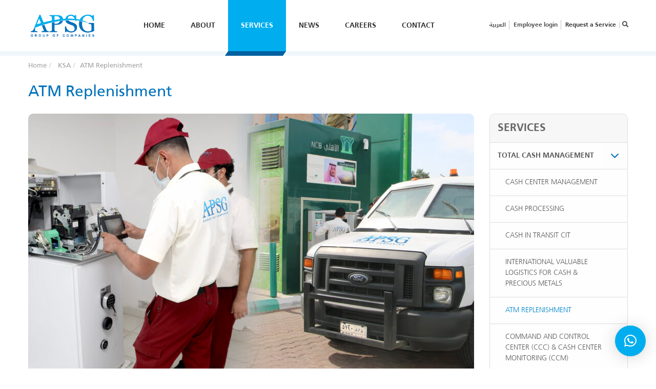

--- FILE ---
content_type: text/html; charset=UTF-8
request_url: https://www.apsgworld.com/ksa/cash-management-solutions/atm-replenishment/
body_size: 15822
content:
<!doctype html>
<html lang="en-US">

<head>
    <!-- Global site tag (gtag.js) - Google Analytics -->
    <script async src="https://www.googletagmanager.com/gtag/js?id=UA-147974873-1"></script>
    <script>
    window.dataLayer = window.dataLayer || [];

    function gtag() {
        dataLayer.push(arguments);
    }
    gtag('js', new Date());
    gtag('config', 'UA-147974873-1');
    </script>
    <meta charset="UTF-8">
    <meta name="viewport" content="width=device-width, initial-scale=1">
    <link rel="profile" href="https://gmpg.org/xfn/11" />
    <link rel="shortcut icon" type="image/png" href="https://www.apsgworld.com/wp-content/themes/digitaplus-apsg/img/favicon.png" />
    <meta name='robots' content='index, follow, max-image-preview:large, max-snippet:-1, max-video-preview:-1' />
	<style>img:is([sizes="auto" i], [sizes^="auto," i]) { contain-intrinsic-size: 3000px 1500px }</style>
	<link rel="alternate" hreflang="ar" href="https://www.apsgworld.com/%d8%a7%d9%84%d9%85%d9%85%d9%84%d9%83%d8%a9-%d8%a7%d9%84%d8%b9%d8%b1%d8%a8%d9%8a%d8%a9-%d8%a7%d9%84%d8%b3%d8%b9%d9%88%d8%af%d9%8a%d8%a9/%d8%a7%d9%84%d8%ad%d9%84%d9%88%d9%84-%d8%a7%d9%84%d9%86%d9%82%d8%af%d9%8a%d8%a9/%d8%aa%d8%ac%d8%af%d9%8a%d8%af-%d9%85%d8%a7%d9%83%d9%8a%d9%86%d8%a7%d8%aa-%d8%a7%d9%84%d8%b5%d8%b1%d8%a7%d9%81-%d8%a7%d9%84%d8%a2%d9%84%d9%8a/?lang=ar" />
<link rel="alternate" hreflang="en" href="https://www.apsgworld.com/ksa/cash-management-solutions/atm-replenishment/" />
<link rel="alternate" hreflang="x-default" href="https://www.apsgworld.com/ksa/cash-management-solutions/atm-replenishment/" />

	<!-- This site is optimized with the Yoast SEO plugin v20.11 - https://yoast.com/wordpress/plugins/seo/ -->
	<title>ATM Replenishment</title>
	<link rel="canonical" href="https://www.apsgworld.com/ksa/cash-management-solutions/atm-replenishment/" />
	<meta property="og:locale" content="en_US" />
	<meta property="og:type" content="article" />
	<meta property="og:title" content="ATM Replenishment" />
	<meta property="og:description" content="ATM Replenishment APSG dedicated an ATM management team currently manages more than 3707 of ATMs and has achieved a coverage and availability High rate This in turn helps our customers meet their client&#8217;s expectations and improve the bank&#8217;s cash management.APSG can over to take full responsibility of the management of ATMs. The total package includes, [&hellip;]" />
	<meta property="og:url" content="https://www.apsgworld.com/ksa/cash-management-solutions/atm-replenishment/" />
	<meta property="og:site_name" content="APSG" />
	<meta property="article:publisher" content="https://www.facebook.com/APSGGroup/" />
	<meta property="article:modified_time" content="2023-09-03T12:35:20+00:00" />
	<meta property="og:image" content="https://www.apsgworld.com/wp-content/uploads/2023/07/default.jpg" />
	<meta property="og:image:width" content="1920" />
	<meta property="og:image:height" content="1081" />
	<meta property="og:image:type" content="image/jpeg" />
	<meta name="twitter:card" content="summary_large_image" />
	<meta name="twitter:site" content="@APSGGROUP" />
	<script type="application/ld+json" class="yoast-schema-graph">{"@context":"https://schema.org","@graph":[{"@type":"WebPage","@id":"https://www.apsgworld.com/ksa/cash-management-solutions/atm-replenishment/","url":"https://www.apsgworld.com/ksa/cash-management-solutions/atm-replenishment/","name":"ATM Replenishment","isPartOf":{"@id":"https://www.apsgworld.com/#website"},"datePublished":"2019-10-03T08:59:25+00:00","dateModified":"2023-09-03T12:35:20+00:00","breadcrumb":{"@id":"https://www.apsgworld.com/ksa/cash-management-solutions/atm-replenishment/#breadcrumb"},"inLanguage":"en-US","potentialAction":[{"@type":"ReadAction","target":["https://www.apsgworld.com/ksa/cash-management-solutions/atm-replenishment/"]}]},{"@type":"BreadcrumbList","@id":"https://www.apsgworld.com/ksa/cash-management-solutions/atm-replenishment/#breadcrumb","itemListElement":[{"@type":"ListItem","position":1,"name":"Home","item":"https://www.apsgworld.com/"},{"@type":"ListItem","position":2,"name":"KSA","item":"https://www.apsgworld.com/ksa/"},{"@type":"ListItem","position":3,"name":"Total Cash Management","item":"https://www.apsgworld.com/ksa/cash-management-solutions/"},{"@type":"ListItem","position":4,"name":"ATM Replenishment"}]},{"@type":"WebSite","@id":"https://www.apsgworld.com/#website","url":"https://www.apsgworld.com/","name":"APSG","description":"APSG Group","publisher":{"@id":"https://www.apsgworld.com/#organization"},"potentialAction":[{"@type":"SearchAction","target":{"@type":"EntryPoint","urlTemplate":"https://www.apsgworld.com/?s={search_term_string}"},"query-input":"required name=search_term_string"}],"inLanguage":"en-US"},{"@type":"Organization","@id":"https://www.apsgworld.com/#organization","name":"APSG","url":"https://www.apsgworld.com/","logo":{"@type":"ImageObject","inLanguage":"en-US","@id":"https://www.apsgworld.com/#/schema/logo/image/","url":"https://www.apsgworld.com/wp-content/uploads/2017/07/logo.png","contentUrl":"https://www.apsgworld.com/wp-content/uploads/2017/07/logo.png","width":458,"height":344,"caption":"APSG"},"image":{"@id":"https://www.apsgworld.com/#/schema/logo/image/"},"sameAs":["https://www.facebook.com/APSGGroup/","https://twitter.com/APSGGROUP"]}]}</script>
	<!-- / Yoast SEO plugin. -->


<link rel='dns-prefetch' href='//static.addtoany.com' />
<link rel='dns-prefetch' href='//cdnjs.cloudflare.com' />
<link rel='dns-prefetch' href='//unpkg.com' />
<link rel='dns-prefetch' href='//stackpath.bootstrapcdn.com' />
<link rel='dns-prefetch' href='//use.fontawesome.com' />
<link rel="alternate" type="application/rss+xml" title="APSG &raquo; Feed" href="https://www.apsgworld.com/feed/" />
<link rel="alternate" type="application/rss+xml" title="APSG &raquo; Comments Feed" href="https://www.apsgworld.com/comments/feed/" />
<script type="text/javascript">
/* <![CDATA[ */
window._wpemojiSettings = {"baseUrl":"https:\/\/s.w.org\/images\/core\/emoji\/16.0.1\/72x72\/","ext":".png","svgUrl":"https:\/\/s.w.org\/images\/core\/emoji\/16.0.1\/svg\/","svgExt":".svg","source":{"concatemoji":"https:\/\/www.apsgworld.com\/wp-includes\/js\/wp-emoji-release.min.js?ver=6.8.3"}};
/*! This file is auto-generated */
!function(s,n){var o,i,e;function c(e){try{var t={supportTests:e,timestamp:(new Date).valueOf()};sessionStorage.setItem(o,JSON.stringify(t))}catch(e){}}function p(e,t,n){e.clearRect(0,0,e.canvas.width,e.canvas.height),e.fillText(t,0,0);var t=new Uint32Array(e.getImageData(0,0,e.canvas.width,e.canvas.height).data),a=(e.clearRect(0,0,e.canvas.width,e.canvas.height),e.fillText(n,0,0),new Uint32Array(e.getImageData(0,0,e.canvas.width,e.canvas.height).data));return t.every(function(e,t){return e===a[t]})}function u(e,t){e.clearRect(0,0,e.canvas.width,e.canvas.height),e.fillText(t,0,0);for(var n=e.getImageData(16,16,1,1),a=0;a<n.data.length;a++)if(0!==n.data[a])return!1;return!0}function f(e,t,n,a){switch(t){case"flag":return n(e,"\ud83c\udff3\ufe0f\u200d\u26a7\ufe0f","\ud83c\udff3\ufe0f\u200b\u26a7\ufe0f")?!1:!n(e,"\ud83c\udde8\ud83c\uddf6","\ud83c\udde8\u200b\ud83c\uddf6")&&!n(e,"\ud83c\udff4\udb40\udc67\udb40\udc62\udb40\udc65\udb40\udc6e\udb40\udc67\udb40\udc7f","\ud83c\udff4\u200b\udb40\udc67\u200b\udb40\udc62\u200b\udb40\udc65\u200b\udb40\udc6e\u200b\udb40\udc67\u200b\udb40\udc7f");case"emoji":return!a(e,"\ud83e\udedf")}return!1}function g(e,t,n,a){var r="undefined"!=typeof WorkerGlobalScope&&self instanceof WorkerGlobalScope?new OffscreenCanvas(300,150):s.createElement("canvas"),o=r.getContext("2d",{willReadFrequently:!0}),i=(o.textBaseline="top",o.font="600 32px Arial",{});return e.forEach(function(e){i[e]=t(o,e,n,a)}),i}function t(e){var t=s.createElement("script");t.src=e,t.defer=!0,s.head.appendChild(t)}"undefined"!=typeof Promise&&(o="wpEmojiSettingsSupports",i=["flag","emoji"],n.supports={everything:!0,everythingExceptFlag:!0},e=new Promise(function(e){s.addEventListener("DOMContentLoaded",e,{once:!0})}),new Promise(function(t){var n=function(){try{var e=JSON.parse(sessionStorage.getItem(o));if("object"==typeof e&&"number"==typeof e.timestamp&&(new Date).valueOf()<e.timestamp+604800&&"object"==typeof e.supportTests)return e.supportTests}catch(e){}return null}();if(!n){if("undefined"!=typeof Worker&&"undefined"!=typeof OffscreenCanvas&&"undefined"!=typeof URL&&URL.createObjectURL&&"undefined"!=typeof Blob)try{var e="postMessage("+g.toString()+"("+[JSON.stringify(i),f.toString(),p.toString(),u.toString()].join(",")+"));",a=new Blob([e],{type:"text/javascript"}),r=new Worker(URL.createObjectURL(a),{name:"wpTestEmojiSupports"});return void(r.onmessage=function(e){c(n=e.data),r.terminate(),t(n)})}catch(e){}c(n=g(i,f,p,u))}t(n)}).then(function(e){for(var t in e)n.supports[t]=e[t],n.supports.everything=n.supports.everything&&n.supports[t],"flag"!==t&&(n.supports.everythingExceptFlag=n.supports.everythingExceptFlag&&n.supports[t]);n.supports.everythingExceptFlag=n.supports.everythingExceptFlag&&!n.supports.flag,n.DOMReady=!1,n.readyCallback=function(){n.DOMReady=!0}}).then(function(){return e}).then(function(){var e;n.supports.everything||(n.readyCallback(),(e=n.source||{}).concatemoji?t(e.concatemoji):e.wpemoji&&e.twemoji&&(t(e.twemoji),t(e.wpemoji)))}))}((window,document),window._wpemojiSettings);
/* ]]> */
</script>
<style id='wp-emoji-styles-inline-css' type='text/css'>

	img.wp-smiley, img.emoji {
		display: inline !important;
		border: none !important;
		box-shadow: none !important;
		height: 1em !important;
		width: 1em !important;
		margin: 0 0.07em !important;
		vertical-align: -0.1em !important;
		background: none !important;
		padding: 0 !important;
	}
</style>
<link rel='stylesheet' id='wp-block-library-css' href='https://www.apsgworld.com/wp-includes/css/dist/block-library/style.min.css?ver=6.8.3' type='text/css' media='all' />
<style id='classic-theme-styles-inline-css' type='text/css'>
/*! This file is auto-generated */
.wp-block-button__link{color:#fff;background-color:#32373c;border-radius:9999px;box-shadow:none;text-decoration:none;padding:calc(.667em + 2px) calc(1.333em + 2px);font-size:1.125em}.wp-block-file__button{background:#32373c;color:#fff;text-decoration:none}
</style>
<style id='global-styles-inline-css' type='text/css'>
:root{--wp--preset--aspect-ratio--square: 1;--wp--preset--aspect-ratio--4-3: 4/3;--wp--preset--aspect-ratio--3-4: 3/4;--wp--preset--aspect-ratio--3-2: 3/2;--wp--preset--aspect-ratio--2-3: 2/3;--wp--preset--aspect-ratio--16-9: 16/9;--wp--preset--aspect-ratio--9-16: 9/16;--wp--preset--color--black: #000000;--wp--preset--color--cyan-bluish-gray: #abb8c3;--wp--preset--color--white: #ffffff;--wp--preset--color--pale-pink: #f78da7;--wp--preset--color--vivid-red: #cf2e2e;--wp--preset--color--luminous-vivid-orange: #ff6900;--wp--preset--color--luminous-vivid-amber: #fcb900;--wp--preset--color--light-green-cyan: #7bdcb5;--wp--preset--color--vivid-green-cyan: #00d084;--wp--preset--color--pale-cyan-blue: #8ed1fc;--wp--preset--color--vivid-cyan-blue: #0693e3;--wp--preset--color--vivid-purple: #9b51e0;--wp--preset--gradient--vivid-cyan-blue-to-vivid-purple: linear-gradient(135deg,rgba(6,147,227,1) 0%,rgb(155,81,224) 100%);--wp--preset--gradient--light-green-cyan-to-vivid-green-cyan: linear-gradient(135deg,rgb(122,220,180) 0%,rgb(0,208,130) 100%);--wp--preset--gradient--luminous-vivid-amber-to-luminous-vivid-orange: linear-gradient(135deg,rgba(252,185,0,1) 0%,rgba(255,105,0,1) 100%);--wp--preset--gradient--luminous-vivid-orange-to-vivid-red: linear-gradient(135deg,rgba(255,105,0,1) 0%,rgb(207,46,46) 100%);--wp--preset--gradient--very-light-gray-to-cyan-bluish-gray: linear-gradient(135deg,rgb(238,238,238) 0%,rgb(169,184,195) 100%);--wp--preset--gradient--cool-to-warm-spectrum: linear-gradient(135deg,rgb(74,234,220) 0%,rgb(151,120,209) 20%,rgb(207,42,186) 40%,rgb(238,44,130) 60%,rgb(251,105,98) 80%,rgb(254,248,76) 100%);--wp--preset--gradient--blush-light-purple: linear-gradient(135deg,rgb(255,206,236) 0%,rgb(152,150,240) 100%);--wp--preset--gradient--blush-bordeaux: linear-gradient(135deg,rgb(254,205,165) 0%,rgb(254,45,45) 50%,rgb(107,0,62) 100%);--wp--preset--gradient--luminous-dusk: linear-gradient(135deg,rgb(255,203,112) 0%,rgb(199,81,192) 50%,rgb(65,88,208) 100%);--wp--preset--gradient--pale-ocean: linear-gradient(135deg,rgb(255,245,203) 0%,rgb(182,227,212) 50%,rgb(51,167,181) 100%);--wp--preset--gradient--electric-grass: linear-gradient(135deg,rgb(202,248,128) 0%,rgb(113,206,126) 100%);--wp--preset--gradient--midnight: linear-gradient(135deg,rgb(2,3,129) 0%,rgb(40,116,252) 100%);--wp--preset--font-size--small: 13px;--wp--preset--font-size--medium: 20px;--wp--preset--font-size--large: 36px;--wp--preset--font-size--x-large: 42px;--wp--preset--spacing--20: 0.44rem;--wp--preset--spacing--30: 0.67rem;--wp--preset--spacing--40: 1rem;--wp--preset--spacing--50: 1.5rem;--wp--preset--spacing--60: 2.25rem;--wp--preset--spacing--70: 3.38rem;--wp--preset--spacing--80: 5.06rem;--wp--preset--shadow--natural: 6px 6px 9px rgba(0, 0, 0, 0.2);--wp--preset--shadow--deep: 12px 12px 50px rgba(0, 0, 0, 0.4);--wp--preset--shadow--sharp: 6px 6px 0px rgba(0, 0, 0, 0.2);--wp--preset--shadow--outlined: 6px 6px 0px -3px rgba(255, 255, 255, 1), 6px 6px rgba(0, 0, 0, 1);--wp--preset--shadow--crisp: 6px 6px 0px rgba(0, 0, 0, 1);}:where(.is-layout-flex){gap: 0.5em;}:where(.is-layout-grid){gap: 0.5em;}body .is-layout-flex{display: flex;}.is-layout-flex{flex-wrap: wrap;align-items: center;}.is-layout-flex > :is(*, div){margin: 0;}body .is-layout-grid{display: grid;}.is-layout-grid > :is(*, div){margin: 0;}:where(.wp-block-columns.is-layout-flex){gap: 2em;}:where(.wp-block-columns.is-layout-grid){gap: 2em;}:where(.wp-block-post-template.is-layout-flex){gap: 1.25em;}:where(.wp-block-post-template.is-layout-grid){gap: 1.25em;}.has-black-color{color: var(--wp--preset--color--black) !important;}.has-cyan-bluish-gray-color{color: var(--wp--preset--color--cyan-bluish-gray) !important;}.has-white-color{color: var(--wp--preset--color--white) !important;}.has-pale-pink-color{color: var(--wp--preset--color--pale-pink) !important;}.has-vivid-red-color{color: var(--wp--preset--color--vivid-red) !important;}.has-luminous-vivid-orange-color{color: var(--wp--preset--color--luminous-vivid-orange) !important;}.has-luminous-vivid-amber-color{color: var(--wp--preset--color--luminous-vivid-amber) !important;}.has-light-green-cyan-color{color: var(--wp--preset--color--light-green-cyan) !important;}.has-vivid-green-cyan-color{color: var(--wp--preset--color--vivid-green-cyan) !important;}.has-pale-cyan-blue-color{color: var(--wp--preset--color--pale-cyan-blue) !important;}.has-vivid-cyan-blue-color{color: var(--wp--preset--color--vivid-cyan-blue) !important;}.has-vivid-purple-color{color: var(--wp--preset--color--vivid-purple) !important;}.has-black-background-color{background-color: var(--wp--preset--color--black) !important;}.has-cyan-bluish-gray-background-color{background-color: var(--wp--preset--color--cyan-bluish-gray) !important;}.has-white-background-color{background-color: var(--wp--preset--color--white) !important;}.has-pale-pink-background-color{background-color: var(--wp--preset--color--pale-pink) !important;}.has-vivid-red-background-color{background-color: var(--wp--preset--color--vivid-red) !important;}.has-luminous-vivid-orange-background-color{background-color: var(--wp--preset--color--luminous-vivid-orange) !important;}.has-luminous-vivid-amber-background-color{background-color: var(--wp--preset--color--luminous-vivid-amber) !important;}.has-light-green-cyan-background-color{background-color: var(--wp--preset--color--light-green-cyan) !important;}.has-vivid-green-cyan-background-color{background-color: var(--wp--preset--color--vivid-green-cyan) !important;}.has-pale-cyan-blue-background-color{background-color: var(--wp--preset--color--pale-cyan-blue) !important;}.has-vivid-cyan-blue-background-color{background-color: var(--wp--preset--color--vivid-cyan-blue) !important;}.has-vivid-purple-background-color{background-color: var(--wp--preset--color--vivid-purple) !important;}.has-black-border-color{border-color: var(--wp--preset--color--black) !important;}.has-cyan-bluish-gray-border-color{border-color: var(--wp--preset--color--cyan-bluish-gray) !important;}.has-white-border-color{border-color: var(--wp--preset--color--white) !important;}.has-pale-pink-border-color{border-color: var(--wp--preset--color--pale-pink) !important;}.has-vivid-red-border-color{border-color: var(--wp--preset--color--vivid-red) !important;}.has-luminous-vivid-orange-border-color{border-color: var(--wp--preset--color--luminous-vivid-orange) !important;}.has-luminous-vivid-amber-border-color{border-color: var(--wp--preset--color--luminous-vivid-amber) !important;}.has-light-green-cyan-border-color{border-color: var(--wp--preset--color--light-green-cyan) !important;}.has-vivid-green-cyan-border-color{border-color: var(--wp--preset--color--vivid-green-cyan) !important;}.has-pale-cyan-blue-border-color{border-color: var(--wp--preset--color--pale-cyan-blue) !important;}.has-vivid-cyan-blue-border-color{border-color: var(--wp--preset--color--vivid-cyan-blue) !important;}.has-vivid-purple-border-color{border-color: var(--wp--preset--color--vivid-purple) !important;}.has-vivid-cyan-blue-to-vivid-purple-gradient-background{background: var(--wp--preset--gradient--vivid-cyan-blue-to-vivid-purple) !important;}.has-light-green-cyan-to-vivid-green-cyan-gradient-background{background: var(--wp--preset--gradient--light-green-cyan-to-vivid-green-cyan) !important;}.has-luminous-vivid-amber-to-luminous-vivid-orange-gradient-background{background: var(--wp--preset--gradient--luminous-vivid-amber-to-luminous-vivid-orange) !important;}.has-luminous-vivid-orange-to-vivid-red-gradient-background{background: var(--wp--preset--gradient--luminous-vivid-orange-to-vivid-red) !important;}.has-very-light-gray-to-cyan-bluish-gray-gradient-background{background: var(--wp--preset--gradient--very-light-gray-to-cyan-bluish-gray) !important;}.has-cool-to-warm-spectrum-gradient-background{background: var(--wp--preset--gradient--cool-to-warm-spectrum) !important;}.has-blush-light-purple-gradient-background{background: var(--wp--preset--gradient--blush-light-purple) !important;}.has-blush-bordeaux-gradient-background{background: var(--wp--preset--gradient--blush-bordeaux) !important;}.has-luminous-dusk-gradient-background{background: var(--wp--preset--gradient--luminous-dusk) !important;}.has-pale-ocean-gradient-background{background: var(--wp--preset--gradient--pale-ocean) !important;}.has-electric-grass-gradient-background{background: var(--wp--preset--gradient--electric-grass) !important;}.has-midnight-gradient-background{background: var(--wp--preset--gradient--midnight) !important;}.has-small-font-size{font-size: var(--wp--preset--font-size--small) !important;}.has-medium-font-size{font-size: var(--wp--preset--font-size--medium) !important;}.has-large-font-size{font-size: var(--wp--preset--font-size--large) !important;}.has-x-large-font-size{font-size: var(--wp--preset--font-size--x-large) !important;}
:where(.wp-block-post-template.is-layout-flex){gap: 1.25em;}:where(.wp-block-post-template.is-layout-grid){gap: 1.25em;}
:where(.wp-block-columns.is-layout-flex){gap: 2em;}:where(.wp-block-columns.is-layout-grid){gap: 2em;}
:root :where(.wp-block-pullquote){font-size: 1.5em;line-height: 1.6;}
</style>
<link rel='stylesheet' id='easy-sidebar-menu-widget-css-css' href='https://www.apsgworld.com/wp-content/plugins/-easy-sidebar-menu-widget/assets/css/easy-sidebar-menu-widget.css?ver=6.8.3' type='text/css' media='all' />
<link rel='stylesheet' id='contact-form-7-css' href='https://www.apsgworld.com/wp-content/plugins/contact-form-7/includes/css/styles.css?ver=5.7.7' type='text/css' media='all' />
<link rel='stylesheet' id='wpml-menu-item-0-css' href='https://www.apsgworld.com/wp-content/plugins/sitepress-multilingual-cms/templates/language-switchers/menu-item/style.min.css?ver=1' type='text/css' media='all' />
<link rel='stylesheet' id='megamenu-css' href='https://www.apsgworld.com/wp-content/uploads/maxmegamenu/style_en.css?ver=53e78e' type='text/css' media='all' />
<link rel='stylesheet' id='dashicons-css' href='https://www.apsgworld.com/wp-includes/css/dashicons.min.css?ver=6.8.3' type='text/css' media='all' />
<link rel='stylesheet' id='main_css-css' href='https://www.apsgworld.com/wp-content/themes/digitaplus-apsg/style.css?ver=1.7.2' type='text/css' media='all' />
<link rel='stylesheet' id='owl-carousel-css' href='https://www.apsgworld.com/wp-content/themes/digitaplus-apsg/css/owl.carousel.min.css?ver=6.8.3' type='text/css' media='all' />
<link rel='stylesheet' id='owl-carousel-theme-css' href='https://www.apsgworld.com/wp-content/themes/digitaplus-apsg/css/owl.theme.default.min.css?ver=6.8.3' type='text/css' media='all' />
<link rel='stylesheet' id='lightbox-css' href='https://www.apsgworld.com/wp-content/themes/digitaplus-apsg/css/lightbox.min.css?ver=6.8.3' type='text/css' media='all' />
<link rel='stylesheet' id='unpkg-css' href='https://unpkg.com/aos@2.3.1/dist/aos.css?ver=6.8.3' type='text/css' media='all' />
<link rel='stylesheet' id='fontawesome-css' href='https://use.fontawesome.com/releases/v5.6.3/css/all.css?ver=6.8.3' type='text/css' media='all' />
<link rel='stylesheet' id='bootstrap-css' href='https://stackpath.bootstrapcdn.com/bootstrap/4.2.1/css/bootstrap.min.css?ver=6.8.3' type='text/css' media='all' />
<link rel='stylesheet' id='navigation-css' href='https://www.apsgworld.com/wp-content/themes/digitaplus-apsg/css/navigation.css?ver=6.8.3' type='text/css' media='all' />
<link rel='stylesheet' id='checkator-css' href='https://www.apsgworld.com/wp-content/themes/digitaplus-apsg/css/fm.checkator.jquery.css?ver=6.8.3' type='text/css' media='all' />
<link rel='stylesheet' id='apsg-style-css' href='https://www.apsgworld.com/wp-content/themes/digitaplus-apsg/style.css?ver=6.8.3' type='text/css' media='all' />
<link rel='stylesheet' id='responsive-css' href='https://www.apsgworld.com/wp-content/themes/digitaplus-apsg/css/responsive.css?ver=1.6.9' type='text/css' media='all' />
<link rel='stylesheet' id='aos_css-css' href='https://www.apsgworld.com/wp-content/themes/digitaplus-apsg/css/aos.css?ver=6.8.3' type='text/css' media='all' />
<link rel='stylesheet' id='qlwapp-css' href='https://www.apsgworld.com/wp-content/plugins/wp-whatsapp-chat/build/frontend/css/style.css?ver=7.1.3' type='text/css' media='all' />
<link rel='stylesheet' id='addtoany-css' href='https://www.apsgworld.com/wp-content/plugins/add-to-any/addtoany.min.css?ver=1.16' type='text/css' media='all' />
<script type="text/javascript" src="https://www.apsgworld.com/wp-includes/js/jquery/jquery.min.js?ver=3.7.1" id="jquery-core-js"></script>
<script type="text/javascript" src="https://www.apsgworld.com/wp-includes/js/jquery/jquery-migrate.min.js?ver=3.4.1" id="jquery-migrate-js"></script>
<script type="text/javascript" id="addtoany-core-js-before">
/* <![CDATA[ */
window.a2a_config=window.a2a_config||{};a2a_config.callbacks=[];a2a_config.overlays=[];a2a_config.templates={};
/* ]]> */
</script>
<script type="text/javascript" async src="https://static.addtoany.com/menu/page.js" id="addtoany-core-js"></script>
<script type="text/javascript" async src="https://www.apsgworld.com/wp-content/plugins/add-to-any/addtoany.min.js?ver=1.1" id="addtoany-jquery-js"></script>
<link rel="https://api.w.org/" href="https://www.apsgworld.com/wp-json/" /><link rel="alternate" title="JSON" type="application/json" href="https://www.apsgworld.com/wp-json/wp/v2/pages/2124" /><link rel="EditURI" type="application/rsd+xml" title="RSD" href="https://www.apsgworld.com/xmlrpc.php?rsd" />
<meta name="generator" content="WordPress 6.8.3" />
<link rel='shortlink' href='https://www.apsgworld.com/?p=2124' />
<link rel="alternate" title="oEmbed (JSON)" type="application/json+oembed" href="https://www.apsgworld.com/wp-json/oembed/1.0/embed?url=https%3A%2F%2Fwww.apsgworld.com%2Fksa%2Fcash-management-solutions%2Fatm-replenishment%2F" />
<link rel="alternate" title="oEmbed (XML)" type="text/xml+oembed" href="https://www.apsgworld.com/wp-json/oembed/1.0/embed?url=https%3A%2F%2Fwww.apsgworld.com%2Fksa%2Fcash-management-solutions%2Fatm-replenishment%2F&#038;format=xml" />
<meta name="generator" content="WPML ver:4.6.4 stt:5,1;" />
		<style type="text/css" id="wp-custom-css">
			body {
   
    max-width: 100% !important;
}		</style>
					<style>
				:root {
				--qlwapp-scheme-font-family:inherit;--qlwapp-scheme-font-size:18px;--qlwapp-scheme-icon-size:60px;--qlwapp-scheme-icon-font-size:24px;--qlwapp-button-animation-name:none;				}
			</style>
			<style type="text/css">/** Mega Menu CSS: fs **/</style>
</head>

<body class="wp-singular page-template page-template-page-ksa page-template-page-ksa-php page page-id-2124 page-child parent-pageid-52 wp-theme-digitaplus-apsg mega-menu-menu-1">
    <header id="header">
        <div class="container" id="hideme">
            <div class="row header-flex">
                <div class="col-4 col-lg-7 order-lg-2">
                    <div class="header-menu">
    <div class="container">
        <div id="mega-menu-wrap-menu-1" class="mega-menu-wrap"><div class="mega-menu-toggle"><div class="mega-toggle-blocks-left"></div><div class="mega-toggle-blocks-center"></div><div class="mega-toggle-blocks-right"><div class='mega-toggle-block mega-menu-toggle-block mega-toggle-block-1' id='mega-toggle-block-1' tabindex='0'><span class='mega-toggle-label' role='button' aria-expanded='false'><span class='mega-toggle-label-closed'>MENU</span><span class='mega-toggle-label-open'>MENU</span></span></div></div></div><ul id="mega-menu-menu-1" class="mega-menu max-mega-menu mega-menu-horizontal mega-no-js" data-event="hover_intent" data-effect="slide" data-effect-speed="200" data-effect-mobile="disabled" data-effect-speed-mobile="0" data-panel-width="#header" data-panel-inner-width=".container" data-mobile-force-width="false" data-second-click="go" data-document-click="collapse" data-vertical-behaviour="standard" data-breakpoint="768" data-unbind="true" data-mobile-state="collapse_all" data-hover-intent-timeout="300" data-hover-intent-interval="100"><li class='mega-menu-item mega-menu-item-type-post_type mega-menu-item-object-page mega-menu-item-home mega-align-bottom-left mega-menu-flyout mega-menu-item-864' id='mega-menu-item-864'><a class="mega-menu-link" href="https://www.apsgworld.com/" tabindex="0">Home</a></li><li class='mega-menu-item mega-menu-item-type-post_type mega-menu-item-object-page mega-align-bottom-left mega-menu-flyout mega-menu-item-865' id='mega-menu-item-865'><a class="mega-menu-link" href="https://www.apsgworld.com/about/" tabindex="0">About</a></li><li class='mega-menu-item mega-menu-item-type-custom mega-menu-item-object-custom mega-menu-item-has-children mega-align-bottom-left mega-menu-flyout mega-hide-arrow mega-menu-item-1083' id='mega-menu-item-1083'><a class="mega-menu-link" href="#" aria-haspopup="true" aria-expanded="false" tabindex="0">Services<span class="mega-indicator"></span></a>
<ul class="mega-sub-menu">
<li class='mega-menu-item mega-menu-item-type-post_type mega-menu-item-object-page mega-current-page-ancestor mega-menu-item-1455' id='mega-menu-item-1455'><a class="mega-menu-link" href="https://www.apsgworld.com/ksa/cash-management-solutions/">Total Cash Management</a></li><li class='mega-menu-item mega-menu-item-type-post_type mega-menu-item-object-page mega-menu-item-1457' id='mega-menu-item-1457'><a class="mega-menu-link" href="https://www.apsgworld.com/ksa/security-guarding/">Security Guarding</a></li><li class='mega-menu-item mega-menu-item-type-post_type mega-menu-item-object-page mega-menu-item-1456' id='mega-menu-item-1456'><a class="mega-menu-link" href="https://www.apsgworld.com/ksa/facility-management-solutions/">Facilities Management</a></li><li class='mega-menu-item mega-menu-item-type-post_type mega-menu-item-object-page mega-menu-item-4676' id='mega-menu-item-4676'><a class="mega-menu-link" href="https://www.apsgworld.com/ksa/security-system-solutions/">Security Systems</a></li><li class='mega-menu-item mega-menu-item-type-post_type mega-menu-item-object-page mega-menu-item-1458' id='mega-menu-item-1458'><a class="mega-menu-link" href="https://www.apsgworld.com/ksa/technology-solutions/">APSG Technology</a></li><li class='mega-menu-item mega-menu-item-type-post_type mega-menu-item-object-page mega-menu-item-19814' id='mega-menu-item-19814'><a class="mega-menu-link" href="https://www.apsgworld.com/ksa/electronic-channels-cdm-atm-coins/">Electronic Channels (CDM, ATM, Coins Machines)</a></li></ul>
</li><li class='mega-menu-item mega-menu-item-type-post_type mega-menu-item-object-page mega-align-bottom-left mega-menu-flyout mega-menu-item-873' id='mega-menu-item-873'><a class="mega-menu-link" href="https://www.apsgworld.com/news-and-events/" tabindex="0">News</a></li><li class='mega-menu-item mega-menu-item-type-post_type mega-menu-item-object-page mega-align-bottom-left mega-menu-flyout mega-menu-item-866' id='mega-menu-item-866'><a class="mega-menu-link" href="https://www.apsgworld.com/careers/" tabindex="0">Careers</a></li><li class='mega-menu-item mega-menu-item-type-post_type mega-menu-item-object-page mega-align-bottom-left mega-menu-flyout mega-menu-item-867' id='mega-menu-item-867'><a class="mega-menu-link" href="https://www.apsgworld.com/contact/" tabindex="0">Contact</a></li></ul></div>    </div>
</div>
<div class="mobile-menu">
    <div class="sidenav">
        <a href="javascript:void(0)" class="closebtn">&times;</a>
                <!-- <a class="sidenav-lang" href="https://www.apsgworld.com/%d8%a7%d9%84%d9%85%d9%85%d9%84%d9%83%d8%a9-%d8%a7%d9%84%d8%b9%d8%b1%d8%a8%d9%8a%d8%a9-%d8%a7%d9%84%d8%b3%d8%b9%d9%88%d8%af%d9%8a%d8%a9/%d8%a7%d9%84%d8%ad%d9%84%d9%88%d9%84-%d8%a7%d9%84%d9%86%d9%82%d8%af%d9%8a%d8%a9/%d8%aa%d8%ac%d8%af%d9%8a%d8%af-%d9%85%d8%a7%d9%83%d9%8a%d9%86%d8%a7%d8%aa-%d8%a7%d9%84%d8%b5%d8%b1%d8%a7%d9%81-%d8%a7%d9%84%d8%a2%d9%84%d9%8a/?lang=ar">العربية</a> -->
                <div class="sidenav-search">
            <form role="search" method="get" class="sidenav-search-form text-right"
                action="https://www.apsgworld.com">
                <div class="container">
                    <span class="screen-reader-text">Search for:</span>
                    <input type="search" class="search-field"
                        placeholder="Search &hellip;"
                        value="" name="s">
                    <button><i class="fas fa-search"></i></button>
                    <input type="hidden" name="post_type[]" value="post" />
                    <input type="hidden" name="post_type[]" value="product" />
                    <input type="hidden" name="lang" value="en">
                </div>
            </form>
        </div>
        <div id="mega-menu-wrap-menu-1" class="mega-menu-wrap"><div class="mega-menu-toggle"><div class="mega-toggle-blocks-left"></div><div class="mega-toggle-blocks-center"></div><div class="mega-toggle-blocks-right"><div class='mega-toggle-block mega-menu-toggle-block mega-toggle-block-1' id='mega-toggle-block-1' tabindex='0'><span class='mega-toggle-label' role='button' aria-expanded='false'><span class='mega-toggle-label-closed'>MENU</span><span class='mega-toggle-label-open'>MENU</span></span></div></div></div><ul id="mega-menu-menu-1" class="mega-menu max-mega-menu mega-menu-horizontal mega-no-js" data-event="hover_intent" data-effect="slide" data-effect-speed="200" data-effect-mobile="disabled" data-effect-speed-mobile="0" data-panel-width="#header" data-panel-inner-width=".container" data-mobile-force-width="false" data-second-click="go" data-document-click="collapse" data-vertical-behaviour="standard" data-breakpoint="768" data-unbind="true" data-mobile-state="collapse_all" data-hover-intent-timeout="300" data-hover-intent-interval="100"><li class='mega-menu-item mega-menu-item-type-post_type mega-menu-item-object-page mega-menu-item-home mega-align-bottom-left mega-menu-flyout mega-menu-item-864' id='mega-menu-item-864'><a class="mega-menu-link" href="https://www.apsgworld.com/" tabindex="0">Home</a></li><li class='mega-menu-item mega-menu-item-type-post_type mega-menu-item-object-page mega-align-bottom-left mega-menu-flyout mega-menu-item-865' id='mega-menu-item-865'><a class="mega-menu-link" href="https://www.apsgworld.com/about/" tabindex="0">About</a></li><li class='mega-menu-item mega-menu-item-type-custom mega-menu-item-object-custom mega-menu-item-has-children mega-align-bottom-left mega-menu-flyout mega-hide-arrow mega-menu-item-1083' id='mega-menu-item-1083'><a class="mega-menu-link" href="#" aria-haspopup="true" aria-expanded="false" tabindex="0">Services<span class="mega-indicator"></span></a>
<ul class="mega-sub-menu">
<li class='mega-menu-item mega-menu-item-type-post_type mega-menu-item-object-page mega-current-page-ancestor mega-menu-item-1455' id='mega-menu-item-1455'><a class="mega-menu-link" href="https://www.apsgworld.com/ksa/cash-management-solutions/">Total Cash Management</a></li><li class='mega-menu-item mega-menu-item-type-post_type mega-menu-item-object-page mega-menu-item-1457' id='mega-menu-item-1457'><a class="mega-menu-link" href="https://www.apsgworld.com/ksa/security-guarding/">Security Guarding</a></li><li class='mega-menu-item mega-menu-item-type-post_type mega-menu-item-object-page mega-menu-item-1456' id='mega-menu-item-1456'><a class="mega-menu-link" href="https://www.apsgworld.com/ksa/facility-management-solutions/">Facilities Management</a></li><li class='mega-menu-item mega-menu-item-type-post_type mega-menu-item-object-page mega-menu-item-4676' id='mega-menu-item-4676'><a class="mega-menu-link" href="https://www.apsgworld.com/ksa/security-system-solutions/">Security Systems</a></li><li class='mega-menu-item mega-menu-item-type-post_type mega-menu-item-object-page mega-menu-item-1458' id='mega-menu-item-1458'><a class="mega-menu-link" href="https://www.apsgworld.com/ksa/technology-solutions/">APSG Technology</a></li><li class='mega-menu-item mega-menu-item-type-post_type mega-menu-item-object-page mega-menu-item-19814' id='mega-menu-item-19814'><a class="mega-menu-link" href="https://www.apsgworld.com/ksa/electronic-channels-cdm-atm-coins/">Electronic Channels (CDM, ATM, Coins Machines)</a></li></ul>
</li><li class='mega-menu-item mega-menu-item-type-post_type mega-menu-item-object-page mega-align-bottom-left mega-menu-flyout mega-menu-item-873' id='mega-menu-item-873'><a class="mega-menu-link" href="https://www.apsgworld.com/news-and-events/" tabindex="0">News</a></li><li class='mega-menu-item mega-menu-item-type-post_type mega-menu-item-object-page mega-align-bottom-left mega-menu-flyout mega-menu-item-866' id='mega-menu-item-866'><a class="mega-menu-link" href="https://www.apsgworld.com/careers/" tabindex="0">Careers</a></li><li class='mega-menu-item mega-menu-item-type-post_type mega-menu-item-object-page mega-align-bottom-left mega-menu-flyout mega-menu-item-867' id='mega-menu-item-867'><a class="mega-menu-link" href="https://www.apsgworld.com/contact/" tabindex="0">Contact</a></li></ul></div>        <!--
        <ul class="sidenav-social-links">
            <li><a target="_blank" href="https://www.facebook.com//"><i class="fab fa-facebook-f"></i></a>
            </li>
            <li><a target="_blank" href="https://twitter.com/?lang=en"><i class="fab fa-twitter"></i></a></li>
            <li><a target="_blank" href="https://www.youtube.com/channel/UC4n_hNzhalO7ypYYQQkpEVg"><i
                        class="fab fa-youtube"></i></a></li>
            <li><a target="_blank" href="https://www.instagram.com//"><i class="fab fa-instagram"></i></a></li>
        </ul>
-->
    </div>
    <button type="button" id="mobile-icon">
        <!-- <i class="fas fa-bars"></i> -->
        <!--
           <img
            src="https://www.apsgworld.com/wp-content/themes/digitaplus-apsg/img/hamburger-menu-ico.svg" />
            
-->
        <svg width="40px" height="40px" viewBox="0 0 24 24" fill="none" xmlns="http://www.w3.org/2000/svg">
            <path d="M4 17H20M4 12H20M4 7H20" stroke="#0072bc" stroke-width="1.5" stroke-linecap="round"
                stroke-linejoin="round" />
        </svg>

    </button>
</div>                </div>
                <div class="col-4 col-lg-2 order-lg-1 text-sm-center text-lg-left">
                    <a class="logo-container" href="https://www.apsgworld.com"><img class="logo"
                            src="https://www.apsgworld.com/wp-content/themes/digitaplus-apsg/img/logo.png" /></a>
                </div>
                <div class="col-4 col-lg-3 d-none d-lg-block order-lg-3">
                    <div class="menu-header-right-container"><ul id="menu-header-right" class="menu"><li id="menu-item-wpml-ls-52-ar" class="menu-item wpml-ls-slot-52 wpml-ls-item wpml-ls-item-ar wpml-ls-menu-item wpml-ls-first-item wpml-ls-last-item menu-item-type-wpml_ls_menu_item menu-item-object-wpml_ls_menu_item menu-item-wpml-ls-52-ar"><a href="https://www.apsgworld.com/%d8%a7%d9%84%d9%85%d9%85%d9%84%d9%83%d8%a9-%d8%a7%d9%84%d8%b9%d8%b1%d8%a8%d9%8a%d8%a9-%d8%a7%d9%84%d8%b3%d8%b9%d9%88%d8%af%d9%8a%d8%a9/%d8%a7%d9%84%d8%ad%d9%84%d9%88%d9%84-%d8%a7%d9%84%d9%86%d9%82%d8%af%d9%8a%d8%a9/%d8%aa%d8%ac%d8%af%d9%8a%d8%af-%d9%85%d8%a7%d9%83%d9%8a%d9%86%d8%a7%d8%aa-%d8%a7%d9%84%d8%b5%d8%b1%d8%a7%d9%81-%d8%a7%d9%84%d8%a2%d9%84%d9%8a/?lang=ar" title="العربية"><span class="wpml-ls-native" lang="ar">العربية</span></a></li>
<li id="menu-item-25526" class="menu-item menu-item-type-custom menu-item-object-custom menu-item-25526"><a href="https://ess.apsgworld.com/emplogin">Employee login</a></li>
<li class="request-service"><span class="" onclick="openForm()" href="">Request a Service</span></li><li class="menu-header-search-button"><a href="javascript:void(0)" id="search-button"><i class="fas fa-search"></i></a></li></ul></div>                </div>
                <div class="col-4 d-block d-lg-none">
                     <ul class="mobile-right">
                                                <li><a href="https://ess.apsgworld.com/emplogin">Login &nbsp;| </a></li>

                        <li><a href="https://www.apsgworld.com/%d8%a7%d9%84%d9%85%d9%85%d9%84%d9%83%d8%a9-%d8%a7%d9%84%d8%b9%d8%b1%d8%a8%d9%8a%d8%a9-%d8%a7%d9%84%d8%b3%d8%b9%d9%88%d8%af%d9%8a%d8%a9/%d8%a7%d9%84%d8%ad%d9%84%d9%88%d9%84-%d8%a7%d9%84%d9%86%d9%82%d8%af%d9%8a%d8%a9/%d8%aa%d8%ac%d8%af%d9%8a%d8%af-%d9%85%d8%a7%d9%83%d9%8a%d9%86%d8%a7%d8%aa-%d8%a7%d9%84%d8%b5%d8%b1%d8%a7%d9%81-%d8%a7%d9%84%d8%a2%d9%84%d9%8a/?lang=ar">العربية</a></li>
                                            </ul> 
                </div>

            </div>
        </div>





        <!-- <div class="menu-container">
            <div class="container">
                <div class="row">
                    <div class="col-lg-12 col-12">
                                            </div>
                </div>
            </div>
        </div> -->











    </header>

    <!-- <div class="menu-container" id="sticky-menu">

        <div class="container" style="padding-left:0;">

            <div class="row">

                <div class="col-lg-12 col-12">

                    


                </div>

            </div>

        </div>

    </div> -->



    <div class="menu-header-search">

        <form role="search" method="get" class="menu-header-search-form text-right"
            action="https://www.apsgworld.com">

            <a href="javascript:void(0)" id="search-close">×</a>

            <div class="container">

                <button type="submit"
                    class="btn btn-secondary search-submit d-none">Search</button>

                <span class="screen-reader-text">Search for:</span>





                <input type="search" class="search-field"
                    placeholder="Search &hellip;"
                    value="" name="s">

                <input type="hidden" name="post_types" value="post" />

                <input type="hidden" name="lang" value="en">



            </div>

        </form>

    </div>


				<div class="page-header">
					<div class="container">
						<div class="row">
							<div class="col-md-12">
								<ul class="breadcrumb">
									<li><a href="https://www.apsgworld.com/">Home</a></li>
									<li class="active"> KSA</li>
									<li  class="active">ATM Replenishment</li>
								</ul>
								
								<h1>ATM Replenishment</h1>
							</div>
						</div>

					</div>
				</div>

				<div class="container">

					<div class="row">
						<div class="col-md-9">
							<div class="blog-posts">

	       
								<article class="post post-large">
									<div class="post-image single">
                                                                                    
<!--                        <img src="" class="img-responsive img-rounded" alt="ATM Replenishmentimage">-->
                                                   

                                

                                                       	<div class="post-image">
										<div class="owl-carousel service-carousel owl-theme" data-plugin-options='{"items":1}'>
                                											<div>
												<div class="">
													<img class="img-responsive" src="https://www.apsgworld.com/wp-content/uploads/2021/05/ATM2-870x522.jpg" alt="">
												</div>
											</div>
                                        
                                  

										</div>

									</div>         
                                                         
                                
                                
                                
                                
                                
                                									</div>



									<div class="post-content">

<!--										<h2><a href="https://www.apsgworld.com/ksa/cash-management-solutions/atm-replenishment/">ATM Replenishment</a></h2>-->
										<p><h3 style="text-align: left;">ATM Replenishment</h3>
<p style="text-align: left;">APSG dedicated an ATM management team currently manages more than 3707 of ATMs and has achieved a coverage and availability High rate This in turn helps our customers meet their client&#8217;s expectations and improve the bank&#8217;s cash management.APSG can over to take full responsibility of the management of ATMs. The total package includes, among other things, quality sorting of bills, replenishments, reconciliations, service, and reporting to the accountable bank.</p>
<p style="text-align: left;">In some markets, APSG overs analysis of cash and forecasts of the amount of cash necessary, depending on location and day of the week. This reduces costs and ensures that the right amount of cash is available for withdrawals at all times.</p><h3>ATM management services include:</h3>
<ul>
<li>Cash Replenishment Cassette Replacement or Refilling .</li>
<li>First Level Maintenance (FLM) Services for 24/7.</li>
<li>Daily End of Day Reconciliation (EOD).</li>
<li>Daily Reporting (CBR).</li>
<li>Management of Captured cCards.</li>
<li>Management of ATM Funds – Deposit Validation,</li>
<li>Discrepancies and any Counterfeit Currencies.</li>
<li>Monitoring and Follow-up Operations.</li>
<li>Command and Control Center.</li>
<li>Receive, Response and Dispatch ATM calls.</li>
<li>Availability of Response Team for Emergency</li>
</ul>
<div class="addtoany_share_save_container addtoany_content addtoany_content_bottom"><div class="a2a_kit a2a_kit_size_32 addtoany_list" data-a2a-url="https://www.apsgworld.com/ksa/cash-management-solutions/atm-replenishment/" data-a2a-title="ATM Replenishment"><a class="a2a_button_facebook" href="https://www.addtoany.com/add_to/facebook?linkurl=https%3A%2F%2Fwww.apsgworld.com%2Fksa%2Fcash-management-solutions%2Fatm-replenishment%2F&amp;linkname=ATM%20Replenishment" title="Facebook" rel="nofollow noopener" target="_blank"></a><a class="a2a_button_twitter" href="https://www.addtoany.com/add_to/twitter?linkurl=https%3A%2F%2Fwww.apsgworld.com%2Fksa%2Fcash-management-solutions%2Fatm-replenishment%2F&amp;linkname=ATM%20Replenishment" title="Twitter" rel="nofollow noopener" target="_blank"></a><a class="a2a_button_linkedin" href="https://www.addtoany.com/add_to/linkedin?linkurl=https%3A%2F%2Fwww.apsgworld.com%2Fksa%2Fcash-management-solutions%2Fatm-replenishment%2F&amp;linkname=ATM%20Replenishment" title="LinkedIn" rel="nofollow noopener" target="_blank"></a><a class="a2a_button_whatsapp" href="https://www.addtoany.com/add_to/whatsapp?linkurl=https%3A%2F%2Fwww.apsgworld.com%2Fksa%2Fcash-management-solutions%2Fatm-replenishment%2F&amp;linkname=ATM%20Replenishment" title="WhatsApp" rel="nofollow noopener" target="_blank"></a><a class="a2a_button_email" href="https://www.addtoany.com/add_to/email?linkurl=https%3A%2F%2Fwww.apsgworld.com%2Fksa%2Fcash-management-solutions%2Fatm-replenishment%2F&amp;linkname=ATM%20Replenishment" title="Email" rel="nofollow noopener" target="_blank"></a></div></div></p>



									</div>
								 
								</article>






							</div> <!-- blog posts -->
						</div> <!-- col-md-9 -->

						<div class="col-md-3">
							<aside class="sidebar">
                      <div class="panel category-panel"><div class="panel-heading"><h2 class="heading-primary">Services</h2></div><div class="panel-body blog-cat"><div class="menu-ksa-container"><ul id="menu-ksa" class="menu"><li id='menu-item-1340'  class="menu-item menu-item-type-post_type menu-item-object-page current-page-ancestor current-menu-ancestor current-menu-parent current-page-parent current_page_parent current_page_ancestor menu-item-has-children"><span class='link__wrap'><a  href="https://www.apsgworld.com/ksa/cash-management-solutions/" class="easy-sidebar-menu-widget-link">Total Cash Management</a> <a href="#" class="easy-sidebar-menu-widget-toggler"><i></i></a></span>
<ul class="sub-menu">
<li id='menu-item-2218'  class="menu-item menu-item-type-post_type menu-item-object-page"><span class='link__wrap'><a  href="https://www.apsgworld.com/ksa/cash-management-solutions/cash-center-management/" class="easy-sidebar-menu-widget-link">Cash Center Management</a> </span></li>
<li id='menu-item-2220'  class="menu-item menu-item-type-post_type menu-item-object-page"><span class='link__wrap'><a  href="https://www.apsgworld.com/ksa/cash-management-solutions/cash-processing/" class="easy-sidebar-menu-widget-link">Cash Processing</a> </span></li>
<li id='menu-item-2219'  class="menu-item menu-item-type-post_type menu-item-object-page"><span class='link__wrap'><a  href="https://www.apsgworld.com/ksa/cash-management-solutions/cash-in-transit-cit/" class="easy-sidebar-menu-widget-link">Cash In Transit CIT</a> </span></li>
<li id='menu-item-2222'  class="menu-item menu-item-type-post_type menu-item-object-page"><span class='link__wrap'><a  href="https://www.apsgworld.com/ksa/cash-management-solutions/international-valuable-logistics/" class="easy-sidebar-menu-widget-link">International Valuable Logistics for Cash &#038; Precious Metals</a> </span></li>
<li id='menu-item-25460'  class="menu-item menu-item-type-post_type menu-item-object-page current-menu-item page_item page-item-2124 current_page_item"><span class='link__wrap'><a  href="https://www.apsgworld.com/ksa/cash-management-solutions/atm-replenishment/" class="easy-sidebar-menu-widget-link">ATM Replenishment</a> </span></li>
<li id='menu-item-26381'  class="menu-item menu-item-type-post_type menu-item-object-page"><span class='link__wrap'><a  href="https://www.apsgworld.com/ksa/cash-management-solutions/command-and-control-center-ccc-cash-center-monitoring-ccm/" class="easy-sidebar-menu-widget-link">Command and Control Center (CCC) &#038; Cash Center Monitoring (CCM)</a> </span></li>
<li id='menu-item-2223'  class="menu-item menu-item-type-post_type menu-item-object-page"><span class='link__wrap'><a  href="https://www.apsgworld.com/ksa/cash-management-solutions/maintenance-services-olm/" class="easy-sidebar-menu-widget-link">Maintenance Services (OLM)</a> </span></li>
</ul>
</li>
<li id='menu-item-1328'  class="menu-item menu-item-type-post_type menu-item-object-page menu-item-has-children"><span class='link__wrap'><a  href="https://www.apsgworld.com/ksa/security-guarding/" class="easy-sidebar-menu-widget-link">Security Guarding</a> <a href="#" class="easy-sidebar-menu-widget-toggler"><i></i></a></span>
<ul class="sub-menu">
<li id='menu-item-2227'  class="menu-item menu-item-type-post_type menu-item-object-page"><span class='link__wrap'><a  href="https://www.apsgworld.com/ksa/security-guarding/manned-security-guard/" class="easy-sidebar-menu-widget-link">Manned Security Guard</a> </span></li>
<li id='menu-item-2224'  class="menu-item menu-item-type-post_type menu-item-object-page"><span class='link__wrap'><a  href="https://www.apsgworld.com/ksa/security-guarding/crowed-event-management/" class="easy-sidebar-menu-widget-link">Crowed &#038; Event Management</a> </span></li>
<li id='menu-item-25591'  class="menu-item menu-item-type-post_type menu-item-object-page"><span class='link__wrap'><a  href="https://www.apsgworld.com/ksa/security-guarding/patrolling-security/" class="easy-sidebar-menu-widget-link">Patrolling Security</a> </span></li>
<li id='menu-item-2229'  class="menu-item menu-item-type-post_type menu-item-object-page"><span class='link__wrap'><a  href="https://www.apsgworld.com/ksa/security-guarding/escort-close-protection/" class="easy-sidebar-menu-widget-link">Escort &#038; Close Protection</a> </span></li>
<li id='menu-item-25592'  class="menu-item menu-item-type-post_type menu-item-object-page"><span class='link__wrap'><a  href="https://www.apsgworld.com/ksa/security-guarding/training-security-consulting/" class="easy-sidebar-menu-widget-link">Training &#038; Security Consulting</a> </span></li>
<li id='menu-item-2226'  class="menu-item menu-item-type-post_type menu-item-object-page"><span class='link__wrap'><a  href="https://www.apsgworld.com/ksa/security-guarding/k-9-services/" class="easy-sidebar-menu-widget-link">K-9 Services</a> </span></li>
</ul>
</li>
<li id='menu-item-1348'  class="menu-item menu-item-type-post_type menu-item-object-page menu-item-has-children"><span class='link__wrap'><a  href="https://www.apsgworld.com/ksa/facility-management-solutions/" class="easy-sidebar-menu-widget-link">Facilities Management</a> <a href="#" class="easy-sidebar-menu-widget-toggler"><i></i></a></span>
<ul class="sub-menu">
<li id='menu-item-25572'  class="menu-item menu-item-type-post_type menu-item-object-page"><span class='link__wrap'><a  href="https://www.apsgworld.com/ksa/facility-management-solutions/housekeeping-services/" class="easy-sidebar-menu-widget-link">Housekeeping Services</a> </span></li>
<li id='menu-item-2230'  class="menu-item menu-item-type-post_type menu-item-object-page"><span class='link__wrap'><a  href="https://www.apsgworld.com/ksa/facility-management-solutions/hospitality-solutions/" class="easy-sidebar-menu-widget-link">Hospitality Services</a> </span></li>
<li id='menu-item-2233'  class="menu-item menu-item-type-post_type menu-item-object-page"><span class='link__wrap'><a  href="https://www.apsgworld.com/ksa/facility-management-solutions/operation-maintenance-services/" class="easy-sidebar-menu-widget-link">Operation &#038; Maintenance  Services</a> </span></li>
<li id='menu-item-2232'  class="menu-item menu-item-type-post_type menu-item-object-page"><span class='link__wrap'><a  href="https://www.apsgworld.com/ksa/facility-management-solutions/integrated-facility-management/" class="easy-sidebar-menu-widget-link">Landscaping Services</a> </span></li>
<li id='menu-item-2231'  class="menu-item menu-item-type-post_type menu-item-object-page"><span class='link__wrap'><a  href="https://www.apsgworld.com/ksa/facility-management-solutions/pest-control-services/" class="easy-sidebar-menu-widget-link">Pest Control Services</a> </span></li>
<li id='menu-item-25577'  class="menu-item menu-item-type-post_type menu-item-object-page"><span class='link__wrap'><a  href="https://www.apsgworld.com/ksa/facility-management-solutions/home-care/" class="easy-sidebar-menu-widget-link">Home Care</a> </span></li>
</ul>
</li>
<li id='menu-item-4674'  class="menu-item menu-item-type-post_type menu-item-object-page"><span class='link__wrap'><a  href="https://www.apsgworld.com/ksa/security-system-solutions/" class="easy-sidebar-menu-widget-link">Security Systems</a> </span></li>
<li id='menu-item-1138'  class="menu-item menu-item-type-post_type menu-item-object-page"><span class='link__wrap'><a  href="https://www.apsgworld.com/ksa/technology-solutions/" class="easy-sidebar-menu-widget-link">APSG Technology</a> </span></li>
<li id='menu-item-2221'  class="menu-item menu-item-type-post_type menu-item-object-page"><span class='link__wrap'><a  href="https://www.apsgworld.com/ksa/electronic-channels-cdm-atm-coins/" class="easy-sidebar-menu-widget-link">Electronic Channels (CDM, ATM, Coins Machines)</a> </span></li>
</ul></div></div></div> 

							


							
							</aside>
						</div> <!-- col-md-3 -->
					</div><!-- row -->

				</div><!-- container -->

	


<section class="footer">
    <div class="container">

        <div class="row">

            <div class="col-lg-3 order-lg-4">

                <p class="subscribe-text">
                                        Subscribe to Our Newsletter                    
                </p>
                <p class="subscribe-text2">

                                        Keep up on our news and events. Enter your e-mail and subscribe to our newsletter.                                    </p>
                <div class="newsletter-form">
                      
  
  <div class="
    mailpoet_form_popup_overlay
      "></div>
  <div
    id="mailpoet_form_2"
    class="
      mailpoet_form
      mailpoet_form_php
      mailpoet_form_position_
      mailpoet_form_animation_
    "
      >

    <style type="text/css">
     #mailpoet_form_2 .mailpoet_form {  }
#mailpoet_form_2 .mailpoet_paragraph { line-height: 20px; }
#mailpoet_form_2 .mailpoet_segment_label, #mailpoet_form_2 .mailpoet_text_label, #mailpoet_form_2 .mailpoet_textarea_label, #mailpoet_form_2 .mailpoet_select_label, #mailpoet_form_2 .mailpoet_radio_label, #mailpoet_form_2 .mailpoet_checkbox_label, #mailpoet_form_2 .mailpoet_list_label, #mailpoet_form_2 .mailpoet_date_label { display: block; font-weight: bold; }
#mailpoet_form_2 .mailpoet_text, #mailpoet_form_2 .mailpoet_textarea, #mailpoet_form_2 .mailpoet_select, #mailpoet_form_2 .mailpoet_date_month, #mailpoet_form_2 .mailpoet_date_day, #mailpoet_form_2 .mailpoet_date_year, #mailpoet_form_2 .mailpoet_date { display: block; }
#mailpoet_form_2 .mailpoet_text, #mailpoet_form_2 .mailpoet_textarea { width: 200px; }
#mailpoet_form_2 .mailpoet_checkbox {  }
#mailpoet_form_2 .mailpoet_submit input {  }
#mailpoet_form_2 .mailpoet_divider {  }
#mailpoet_form_2 .mailpoet_message {  }
#mailpoet_form_2 .mailpoet_validate_success { font-weight: 600; color: #468847; }
#mailpoet_form_2 .mailpoet_validate_error { color: #b94a48; }
#mailpoet_form_2 .mailpoet_form_loading { width: 30px; text-align: center; line-height: normal; }
#mailpoet_form_2 .mailpoet_form_loading > span { width: 5px; height: 5px; background-color: #5b5b5b; }#mailpoet_form_2{;}#mailpoet_form_2 .mailpoet_message {margin: 0; padding: 0 20px;}#mailpoet_form_2 .mailpoet_paragraph.last {margin-bottom: 0} @media (max-width: 500px) {#mailpoet_form_2 {background-image: none;}} @media (min-width: 500px) {#mailpoet_form_2 .last .mailpoet_paragraph:last-child {margin-bottom: 0}}  @media (max-width: 500px) {#mailpoet_form_2 .mailpoet_form_column:last-child .mailpoet_paragraph:last-child {margin-bottom: 0}} 
    </style>

    <form
      target="_self"
      method="post"
      action="https://www.apsgworld.com/wp-admin/admin-post.php?action=mailpoet_subscription_form"
      class="mailpoet_form mailpoet_form_form mailpoet_form_php"
      novalidate
      data-delay=""
      data-exit-intent-enabled=""
      data-font-family=""
      data-cookie-expiration-time=""
    >
      <input type="hidden" name="data[form_id]" value="2" />
      <input type="hidden" name="token" value="dfd5059805" />
      <input type="hidden" name="api_version" value="v1" />
      <input type="hidden" name="endpoint" value="subscribers" />
      <input type="hidden" name="mailpoet_method" value="subscribe" />

      <label class="mailpoet_hp_email_label" style="display: none !important;">Please leave this field empty<input type="email" name="data[email]"/></label><div class="mailpoet_paragraph"><label for="form_email_2" class="mailpoet-screen-reader-text" data-automation-id="form_email_label" >Your e-mail address <span class="mailpoet_required">*</span></label><input type="email" autocomplete="email" class="mailpoet_text" id="form_email_2" name="data[form_field_NTU3YWRkNjg4ZWU1X2VtYWls]" title="Your e-mail address" value="" data-automation-id="form_email"  placeholder="Your e-mail address *" data-parsley-required="true" data-parsley-minlength="6" data-parsley-maxlength="150" data-parsley-type-message="This value should be a valid email." data-parsley-errors-container=".mailpoet_error_email_" data-parsley-required-message="This field is required."/></div>
<div class="mailpoet_paragraph"><input type="submit" class="mailpoet_submit" value="" data-automation-id="subscribe-submit-button" style="border-color:transparent;" /><span class="mailpoet_form_loading"><span class="mailpoet_bounce1"></span><span class="mailpoet_bounce2"></span><span class="mailpoet_bounce3"></span></span></div>
<div class="mailpoet_paragraph" ><button type="submit" class="mailpoet_submit"><i class="fas fa-arrow-right"></i></button></div>

      <div class="mailpoet_message">
        <p class="mailpoet_validate_success"
                style="display:none;"
                >Thank you for your subscription
        </p>
        <p class="mailpoet_validate_error"
                style="display:none;"
                >        </p>
      </div>
    </form>

      </div>

                  </div>
            </div>

            <div class="col-6 col-lg-3 footer-links  order-lg-2">
                <ul class="">
                    <div class="footer-links"><ul id="menu-footer1" class="menu"><li id="menu-item-25240" class="menu-item menu-item-type-post_type menu-item-object-page menu-item-25240"><a href="https://www.apsgworld.com/about/">About</a></li>
<li id="menu-item-25241" class="menu-item menu-item-type-post_type menu-item-object-page menu-item-25241"><a href="https://www.apsgworld.com/careers/">Join our team</a></li>
<li id="menu-item-25242" class="menu-item menu-item-type-post_type menu-item-object-page menu-item-25242"><a href="https://www.apsgworld.com/news-and-events/">News &#038; Events</a></li>
<li id="menu-item-25243" class="menu-item menu-item-type-post_type menu-item-object-page menu-item-25243"><a href="https://www.apsgworld.com/contact/">Contact us</a></li>
</ul></div>
                </ul>
            </div>

            <div class="col-6 col-lg-3 footer-links  order-lg-3">
                <ul class="">
                    <div class="footer-links"><ul id="menu-footer-2" class="menu"><li id="menu-item-25244" class="menu-item menu-item-type-post_type menu-item-object-page current-page-ancestor menu-item-25244"><a href="https://www.apsgworld.com/ksa/cash-management-solutions/">Our Services</a></li>
<li id="menu-item-25245" class="menu-item menu-item-type-custom menu-item-object-custom menu-item-25245"><a href="https://ess.apsgworld.com/emplogin">Employee Login</a></li>
<li id="menu-item-25977" class="menu-item menu-item-type-post_type menu-item-object-page menu-item-25977"><a href="https://www.apsgworld.com/speak/">Speak Out</a></li>
<li id="menu-item-25246" class="menu-item menu-item-type-post_type menu-item-object-page menu-item-25246"><a href="https://www.apsgworld.com/privacy-policy/">Privacy Policy</a></li>
</ul></div>                </ul>
            </div>


            <div class="col-lg-3 order-lg-1 footer-logo">
                <img class="logo" src="https://www.apsgworld.com/wp-content/themes/digitaplus-apsg/img/footer-logo.png">
                <div class="footer-address">
                    <i class="fas fa-map-marker-alt"></i> King Fahd Rd,  <br>   Jeddah, Saudi Arabia<br />
                    <i class="fas fa-envelope"></i> info@apsgworld.com<br />
                    <i class="fas fa-phone"></i>
                    <div class="phone-rtl">+966 920 005 016</div><br />
                </div>
            </div>
        </div>
    </div>


</section>
<section class="copyright">
    <div class="container">
        <div class="row">
            <div class="col-md-6 order-lg-2">
                <ul class="social-links">
                                        <li><a target="_blank" href="https://www.facebook.com/apsgworld"><i
                                class="fab fa-facebook-f"></i></a></li>
                    
                                        <li><a target="_blank" href="https://twitter.com/apsgworld"><i
                                class="fab fa-twitter"></i></a></li>
                    
                                        <li><a target="_blank" href="https://www.linkedin.com/company/security-investigations-apsgworld"><i
                                class="fab fa-linkedin-in"></i></a></li>
                    
                                        <li><a target="_blank" href="https://www.youtube.com/channel/UC6rNFnw-nvQeHWNTOTaSIfA"><i
                                class="fab fa-youtube"></i></a></li>
                                    </ul>
            </div>
            <div class="col-md-6 order-lg-1">
                                <p>Copyrights © 2023 APSG. </p>

                            </div>
        </div>
    </div>
</section>







<div id="myForm" class="overlay my-overlay">
    <div class="container">
        <div class="row">
            <a href="javascript:void(0)" class="closebtn" onclick="closeForm()">
                &times;
            </a>
            <div class="col-md-9 offset-md-1">
                <span class="title-small"> Service Request</span>
                <h1 class="section-title"> How can we help your <br> business?</h1>
                                
<div class="wpcf7 no-js" id="wpcf7-f996-o1" lang="en-US" dir="ltr">
<div class="screen-reader-response"><p role="status" aria-live="polite" aria-atomic="true"></p> <ul></ul></div>
<form action="/ksa/cash-management-solutions/atm-replenishment/#wpcf7-f996-o1" method="post" class="wpcf7-form init" aria-label="Contact form" novalidate="novalidate" data-status="init">
<div style="display: none;">
<input type="hidden" name="_wpcf7" value="996" />
<input type="hidden" name="_wpcf7_version" value="5.7.7" />
<input type="hidden" name="_wpcf7_locale" value="en_US" />
<input type="hidden" name="_wpcf7_unit_tag" value="wpcf7-f996-o1" />
<input type="hidden" name="_wpcf7_container_post" value="0" />
<input type="hidden" name="_wpcf7_posted_data_hash" value="" />
<input type="hidden" name="_wpcf7_recaptcha_response" value="" />
</div>
<div class="form-row">
	<div class="col-lg-12 col-md-12 form-group">
		<p><span class="wpcf7-form-control-wrap" data-name="company-name"><input size="40" class="wpcf7-form-control wpcf7-text wpcf7-validates-as-required form-control" aria-required="true" aria-invalid="false" placeholder="Company Name" value="" type="text" name="company-name" /></span>
		</p>
	</div>
	<div class="col-lg-12 col-md-12 form-group">
		<p><span class="wpcf7-form-control-wrap" data-name="company-location"><input size="40" class="wpcf7-form-control wpcf7-text wpcf7-validates-as-required form-control" aria-required="true" aria-invalid="false" placeholder="Country" value="" type="text" name="company-location" /></span>
		</p>
	</div>
</div>
<div class="form-row">
	<div class="col-lg-12 col-md-12 form-group">
		<p><span class="wpcf7-form-control-wrap" data-name="contact-name"><input size="40" class="wpcf7-form-control wpcf7-text wpcf7-validates-as-required form-control" aria-required="true" aria-invalid="false" placeholder="Contact Name" value="" type="text" name="contact-name" /></span>
		</p>
	</div>
	<div class="col-lg-12 col-md-12 form-group">
		<p><span class="wpcf7-form-control-wrap" data-name="contact-email"><input size="40" class="wpcf7-form-control wpcf7-text wpcf7-email wpcf7-validates-as-required wpcf7-validates-as-email form-control" aria-required="true" aria-invalid="false" placeholder="Email address" value="" type="email" name="contact-email" /></span>
		</p>
	</div>
</div>
<div class="form-row">
	<div class="col-lg-12 col-md-12 form-group">
		<p><span class="wpcf7-form-control-wrap" data-name="phone"><input size="40" class="wpcf7-form-control wpcf7-text wpcf7-tel wpcf7-validates-as-required wpcf7-validates-as-tel form-control" aria-required="true" aria-invalid="false" placeholder="Contact number" value="" type="tel" name="phone" /></span>
		</p>
	</div>
	<div class="col-lg-12 col-md-12 form-group">
		<p><span class="wpcf7-form-control-wrap" data-name="Service"><select class="wpcf7-form-control wpcf7-select wpcf7-validates-as-required form-control back-color" aria-required="true" aria-invalid="false" name="Service"><option value="">&#8212;Please choose an option&#8212;</option><option value="Total Cash Management">Total Cash Management</option><option value="Facility Management">Facility Management</option><option value="Security Guarding">Security Guarding</option><option value="Security Systems">Security Systems</option><option value="APSG Technology">APSG Technology</option><option value="Electronic Channels">Electronic Channels</option></select></span>
		</p>
	</div>
</div>
<div class="form-row">
	<div class="col form-group">
		<p><span class="wpcf7-form-control-wrap" data-name="textarea-734"><textarea cols="40" rows="4" class="wpcf7-form-control wpcf7-textarea form-control" aria-invalid="false" placeholder="Please describe your request." name="textarea-734"></textarea></span>
		</p>
	</div>
</div>
<p><input class="wpcf7-form-control has-spinner wpcf7-submit btn uk-button uk-button-primary btn-apsg-primary" type="submit" value="SUBMIT" />
</p><div class="wpcf7-response-output" aria-hidden="true"></div>
</form>
</div>
                            </div>
        </div>
    </div>
</div>

<script>
function openForm() {
    document.getElementById("myForm").style.height = "100%";
}

function closeForm() {
    document.getElementById("myForm").style.height = "0";
}

function closeSearch() {
    document.getElementById("my-search").style.height = "0";
}
</script>


<script>
document.addEventListener('wpcf7mailsent', function(event) {
    document.querySelectorAll("form.wpcf7-form > :not(.wpcf7-response-output)").forEach(el => {
        el.style.display = 'none';
    });
}, false);
</script>

<script type="speculationrules">
{"prefetch":[{"source":"document","where":{"and":[{"href_matches":"\/*"},{"not":{"href_matches":["\/wp-*.php","\/wp-admin\/*","\/wp-content\/uploads\/*","\/wp-content\/*","\/wp-content\/plugins\/*","\/wp-content\/themes\/digitaplus-apsg\/*","\/*\\?(.+)"]}},{"not":{"selector_matches":"a[rel~=\"nofollow\"]"}},{"not":{"selector_matches":".no-prefetch, .no-prefetch a"}}]},"eagerness":"conservative"}]}
</script>
<div id="qlwapp" class="qlwapp qlwapp-free qlwapp-bubble qlwapp-bottom-right qlwapp-all qlwapp-rounded">
	<div class="qlwapp-container">
					<div class="qlwapp-box">
									<div class="qlwapp-header">
						<i class="qlwapp-close" data-action="close">&times;</i>
						<div class="qlwapp-description">
							<div class="qlwapp-description-container">
								<h3 style="font-size: 26px;font-weight: bold;margin: 0 0 0.25em 0">How can we help?</h3>
<div class="XL3Kf">
<div class="a8FIud X0rvP">
<div data-show-delay-ms="250" data-append-to-body="false" data-propagate-tooltip-mouseover-events="true" data-anchor-corner="bottom-end" data-enable-skip-handler="false" data-popup-corner="top-end">
<div class=" B2mKhd eQGGme xGUN1">Contact the marketing department on WhatsApp</div>
</div>
</div>
</div>
							</div>
						</div>
					</div>
								<div class="qlwapp-body">
											<a class="qlwapp-account" data-action="open" data-phone="966540203392" data-message="" role="button" tabindex="0" target="_blank">
															<div class="qlwapp-avatar">
									<div class="qlwapp-avatar-container">
										<img alt="Customer Care" src="https://www.apsgworld.com/wp-content/uploads/2023/07/logo-2.jpg">
									</div>
								</div>
														<div class="qlwapp-info">
								<span class="qlwapp-label"></span>
								<span class="qlwapp-name">Customer Care</span>
							</div>
						</a>
									</div>
									<div class="qlwapp-footer">
						<p>+966 540 203 392</p>
					</div>
							</div>
		
		<a class="qlwapp-toggle" data-action="box" data-phone="966540203392" data-message="" role="button" tabindex="0" target="_blank">
							<i class="qlwapp-icon qlwapp-whatsapp-icon"></i>
						<i class="qlwapp-close" data-action="close">&times;</i>
					</a>
	</div>
</div>
<link rel='stylesheet' id='footer-css' href='https://www.apsgworld.com/wp-content/themes/digitaplus-apsg/css/footer.css?ver=6.8.3' type='text/css' media='all' />
<link rel='stylesheet' id='mailpoet_public-css' href='https://www.apsgworld.com/wp-content/plugins/mailpoet/assets/dist/css/mailpoet-public.9cd759ea.css?ver=6.8.3' type='text/css' media='all' />
<link rel='stylesheet' id='mailpoet_custom_fonts_0-css' href='https://fonts.googleapis.com/css?family=Abril+FatFace%3A400%2C400i%2C700%2C700i%7CAlegreya%3A400%2C400i%2C700%2C700i%7CAlegreya+Sans%3A400%2C400i%2C700%2C700i%7CAmatic+SC%3A400%2C400i%2C700%2C700i%7CAnonymous+Pro%3A400%2C400i%2C700%2C700i%7CArchitects+Daughter%3A400%2C400i%2C700%2C700i%7CArchivo%3A400%2C400i%2C700%2C700i%7CArchivo+Narrow%3A400%2C400i%2C700%2C700i%7CAsap%3A400%2C400i%2C700%2C700i%7CBarlow%3A400%2C400i%2C700%2C700i%7CBioRhyme%3A400%2C400i%2C700%2C700i%7CBonbon%3A400%2C400i%2C700%2C700i%7CCabin%3A400%2C400i%2C700%2C700i%7CCairo%3A400%2C400i%2C700%2C700i%7CCardo%3A400%2C400i%2C700%2C700i%7CChivo%3A400%2C400i%2C700%2C700i%7CConcert+One%3A400%2C400i%2C700%2C700i%7CCormorant%3A400%2C400i%2C700%2C700i%7CCrimson+Text%3A400%2C400i%2C700%2C700i%7CEczar%3A400%2C400i%2C700%2C700i%7CExo+2%3A400%2C400i%2C700%2C700i%7CFira+Sans%3A400%2C400i%2C700%2C700i%7CFjalla+One%3A400%2C400i%2C700%2C700i%7CFrank+Ruhl+Libre%3A400%2C400i%2C700%2C700i%7CGreat+Vibes%3A400%2C400i%2C700%2C700i&#038;ver=6.8.3' type='text/css' media='all' />
<link rel='stylesheet' id='mailpoet_custom_fonts_1-css' href='https://fonts.googleapis.com/css?family=Heebo%3A400%2C400i%2C700%2C700i%7CIBM+Plex%3A400%2C400i%2C700%2C700i%7CInconsolata%3A400%2C400i%2C700%2C700i%7CIndie+Flower%3A400%2C400i%2C700%2C700i%7CInknut+Antiqua%3A400%2C400i%2C700%2C700i%7CInter%3A400%2C400i%2C700%2C700i%7CKarla%3A400%2C400i%2C700%2C700i%7CLibre+Baskerville%3A400%2C400i%2C700%2C700i%7CLibre+Franklin%3A400%2C400i%2C700%2C700i%7CMontserrat%3A400%2C400i%2C700%2C700i%7CNeuton%3A400%2C400i%2C700%2C700i%7CNotable%3A400%2C400i%2C700%2C700i%7CNothing+You+Could+Do%3A400%2C400i%2C700%2C700i%7CNoto+Sans%3A400%2C400i%2C700%2C700i%7CNunito%3A400%2C400i%2C700%2C700i%7COld+Standard+TT%3A400%2C400i%2C700%2C700i%7COxygen%3A400%2C400i%2C700%2C700i%7CPacifico%3A400%2C400i%2C700%2C700i%7CPoppins%3A400%2C400i%2C700%2C700i%7CProza+Libre%3A400%2C400i%2C700%2C700i%7CPT+Sans%3A400%2C400i%2C700%2C700i%7CPT+Serif%3A400%2C400i%2C700%2C700i%7CRakkas%3A400%2C400i%2C700%2C700i%7CReenie+Beanie%3A400%2C400i%2C700%2C700i%7CRoboto+Slab%3A400%2C400i%2C700%2C700i&#038;ver=6.8.3' type='text/css' media='all' />
<link rel='stylesheet' id='mailpoet_custom_fonts_2-css' href='https://fonts.googleapis.com/css?family=Ropa+Sans%3A400%2C400i%2C700%2C700i%7CRubik%3A400%2C400i%2C700%2C700i%7CShadows+Into+Light%3A400%2C400i%2C700%2C700i%7CSpace+Mono%3A400%2C400i%2C700%2C700i%7CSpectral%3A400%2C400i%2C700%2C700i%7CSue+Ellen+Francisco%3A400%2C400i%2C700%2C700i%7CTitillium+Web%3A400%2C400i%2C700%2C700i%7CUbuntu%3A400%2C400i%2C700%2C700i%7CVarela%3A400%2C400i%2C700%2C700i%7CVollkorn%3A400%2C400i%2C700%2C700i%7CWork+Sans%3A400%2C400i%2C700%2C700i%7CYatra+One%3A400%2C400i%2C700%2C700i&#038;ver=6.8.3' type='text/css' media='all' />
<script type="text/javascript" src="https://www.apsgworld.com/wp-content/plugins/-easy-sidebar-menu-widget/assets/js/jquery.easy-sidebar-menu-widget.min.js?ver=6.8.3" id="jquery-easy-sidebar-menu-widget-js"></script>
<script type="text/javascript" src="https://www.apsgworld.com/wp-content/plugins/contact-form-7/includes/swv/js/index.js?ver=5.7.7" id="swv-js"></script>
<script type="text/javascript" id="contact-form-7-js-extra">
/* <![CDATA[ */
var wpcf7 = {"api":{"root":"https:\/\/www.apsgworld.com\/wp-json\/","namespace":"contact-form-7\/v1"},"cached":"1"};
/* ]]> */
</script>
<script type="text/javascript" src="https://www.apsgworld.com/wp-content/plugins/contact-form-7/includes/js/index.js?ver=5.7.7" id="contact-form-7-js"></script>
<script type="text/javascript" src="https://cdnjs.cloudflare.com/ajax/libs/waypoints/2.0.3/waypoints.min.js?ver=20190109" id="waypoints-js"></script>
<script type="text/javascript" src="https://www.apsgworld.com/wp-content/themes/digitaplus-apsg/js/lightbox.min.js?ver=20190109" id="lightbox-js"></script>
<script type="text/javascript" src="https://www.apsgworld.com/wp-content/themes/digitaplus-apsg/js/jquery.counterup.min.js?ver=20190109" id="counterup-js"></script>
<script type="text/javascript" src="https://www.apsgworld.com/wp-content/themes/digitaplus-apsg/js/owl.carousel.min.js?ver=20190109" id="owl-carousel-js"></script>
<script type="text/javascript" src="https://unpkg.com/aos@2.3.1/dist/aos.js?ver=20190109" id="unpkg-js"></script>
<script type="text/javascript" src="https://cdnjs.cloudflare.com/ajax/libs/popper.js/1.14.6/umd/popper.min.js?ver=20190109" id="popper-js"></script>
<script type="text/javascript" src="https://stackpath.bootstrapcdn.com/bootstrap/4.2.1/js/bootstrap.min.js?ver=20190109" id="bootstrap-js"></script>
<script type="text/javascript" src="https://www.apsgworld.com/wp-content/themes/digitaplus-apsg/js/navigation.js?ver=20190109" id="navigation-js"></script>
<script type="text/javascript" src="https://www.apsgworld.com/wp-content/themes/digitaplus-apsg/js/fm.checkator.jquery.js?ver=20130109" id="checkatorjs-js"></script>
<script type="text/javascript" src="https://www.apsgworld.com/wp-content/themes/digitaplus-apsg/js/jquery.gmap/jquery.gmap.js?ver=20130109" id="script11_js-js"></script>
<script type="text/javascript" id="main-js-extra">
/* <![CDATA[ */
var apsg_vars = {"is_rtl":""};
/* ]]> */
</script>
<script type="text/javascript" src="https://www.apsgworld.com/wp-content/themes/digitaplus-apsg/js/scripts.js?ver=20181115" id="main-js"></script>
<script type="text/javascript" src="https://www.apsgworld.com/wp-content/themes/digitaplus-apsg/js/aos.js?ver=20181115" id="aos_js-js"></script>
<script type="text/javascript" src="https://www.apsgworld.com/wp-content/plugins/wp-whatsapp-chat/build/frontend/js/index.js?ver=94d83fb2a949d0dce93a" id="qlwapp-js"></script>
<script type="text/javascript" src="https://www.google.com/recaptcha/api.js?render=6Lej_L8UAAAAAGxugPtHTI5ASQRskUelyS5nt2nZ&amp;ver=3.0" id="google-recaptcha-js"></script>
<script type="text/javascript" src="https://www.apsgworld.com/wp-includes/js/dist/vendor/wp-polyfill.min.js?ver=3.15.0" id="wp-polyfill-js"></script>
<script type="text/javascript" id="wpcf7-recaptcha-js-extra">
/* <![CDATA[ */
var wpcf7_recaptcha = {"sitekey":"6Lej_L8UAAAAAGxugPtHTI5ASQRskUelyS5nt2nZ","actions":{"homepage":"homepage","contactform":"contactform"}};
/* ]]> */
</script>
<script type="text/javascript" src="https://www.apsgworld.com/wp-content/plugins/contact-form-7/modules/recaptcha/index.js?ver=5.7.7" id="wpcf7-recaptcha-js"></script>
<script type="text/javascript" src="https://www.apsgworld.com/wp-includes/js/hoverIntent.min.js?ver=1.10.2" id="hoverIntent-js"></script>
<script type="text/javascript" id="megamenu-js-extra">
/* <![CDATA[ */
var megamenu = {"timeout":"300","interval":"100"};
/* ]]> */
</script>
<script type="text/javascript" src="https://www.apsgworld.com/wp-content/plugins/megamenu/js/maxmegamenu.js?ver=3.2.2" id="megamenu-js"></script>
<script type="text/javascript" id="mailpoet_public-js-extra">
/* <![CDATA[ */
var MailPoetForm = {"ajax_url":"https:\/\/www.apsgworld.com\/wp-admin\/admin-ajax.php","is_rtl":""};
/* ]]> */
</script>
<script type="text/javascript" src="https://www.apsgworld.com/wp-content/plugins/mailpoet/assets/dist/js/public.js?ver=4.21.0" id="mailpoet_public-js"></script>
<script type="text/javascript" id="mailpoet_public-js-after">
/* <![CDATA[ */
function initMailpoetTranslation() {
  if (typeof MailPoet !== 'undefined') {
    MailPoet.I18n.add('ajaxFailedErrorMessage', 'An error has happened while performing a request, please try again later.')
  } else {
    setTimeout(initMailpoetTranslation, 250);
  }
}
setTimeout(initMailpoetTranslation, 250);
/* ]]> */
</script>
</body>

</html>



<script>
AOS.init();
</script>

--- FILE ---
content_type: text/html; charset=utf-8
request_url: https://www.google.com/recaptcha/api2/anchor?ar=1&k=6Lej_L8UAAAAAGxugPtHTI5ASQRskUelyS5nt2nZ&co=aHR0cHM6Ly93d3cuYXBzZ3dvcmxkLmNvbTo0NDM.&hl=en&v=9TiwnJFHeuIw_s0wSd3fiKfN&size=invisible&anchor-ms=20000&execute-ms=30000&cb=4w23hronprgs
body_size: 48371
content:
<!DOCTYPE HTML><html dir="ltr" lang="en"><head><meta http-equiv="Content-Type" content="text/html; charset=UTF-8">
<meta http-equiv="X-UA-Compatible" content="IE=edge">
<title>reCAPTCHA</title>
<style type="text/css">
/* cyrillic-ext */
@font-face {
  font-family: 'Roboto';
  font-style: normal;
  font-weight: 400;
  font-stretch: 100%;
  src: url(//fonts.gstatic.com/s/roboto/v48/KFO7CnqEu92Fr1ME7kSn66aGLdTylUAMa3GUBHMdazTgWw.woff2) format('woff2');
  unicode-range: U+0460-052F, U+1C80-1C8A, U+20B4, U+2DE0-2DFF, U+A640-A69F, U+FE2E-FE2F;
}
/* cyrillic */
@font-face {
  font-family: 'Roboto';
  font-style: normal;
  font-weight: 400;
  font-stretch: 100%;
  src: url(//fonts.gstatic.com/s/roboto/v48/KFO7CnqEu92Fr1ME7kSn66aGLdTylUAMa3iUBHMdazTgWw.woff2) format('woff2');
  unicode-range: U+0301, U+0400-045F, U+0490-0491, U+04B0-04B1, U+2116;
}
/* greek-ext */
@font-face {
  font-family: 'Roboto';
  font-style: normal;
  font-weight: 400;
  font-stretch: 100%;
  src: url(//fonts.gstatic.com/s/roboto/v48/KFO7CnqEu92Fr1ME7kSn66aGLdTylUAMa3CUBHMdazTgWw.woff2) format('woff2');
  unicode-range: U+1F00-1FFF;
}
/* greek */
@font-face {
  font-family: 'Roboto';
  font-style: normal;
  font-weight: 400;
  font-stretch: 100%;
  src: url(//fonts.gstatic.com/s/roboto/v48/KFO7CnqEu92Fr1ME7kSn66aGLdTylUAMa3-UBHMdazTgWw.woff2) format('woff2');
  unicode-range: U+0370-0377, U+037A-037F, U+0384-038A, U+038C, U+038E-03A1, U+03A3-03FF;
}
/* math */
@font-face {
  font-family: 'Roboto';
  font-style: normal;
  font-weight: 400;
  font-stretch: 100%;
  src: url(//fonts.gstatic.com/s/roboto/v48/KFO7CnqEu92Fr1ME7kSn66aGLdTylUAMawCUBHMdazTgWw.woff2) format('woff2');
  unicode-range: U+0302-0303, U+0305, U+0307-0308, U+0310, U+0312, U+0315, U+031A, U+0326-0327, U+032C, U+032F-0330, U+0332-0333, U+0338, U+033A, U+0346, U+034D, U+0391-03A1, U+03A3-03A9, U+03B1-03C9, U+03D1, U+03D5-03D6, U+03F0-03F1, U+03F4-03F5, U+2016-2017, U+2034-2038, U+203C, U+2040, U+2043, U+2047, U+2050, U+2057, U+205F, U+2070-2071, U+2074-208E, U+2090-209C, U+20D0-20DC, U+20E1, U+20E5-20EF, U+2100-2112, U+2114-2115, U+2117-2121, U+2123-214F, U+2190, U+2192, U+2194-21AE, U+21B0-21E5, U+21F1-21F2, U+21F4-2211, U+2213-2214, U+2216-22FF, U+2308-230B, U+2310, U+2319, U+231C-2321, U+2336-237A, U+237C, U+2395, U+239B-23B7, U+23D0, U+23DC-23E1, U+2474-2475, U+25AF, U+25B3, U+25B7, U+25BD, U+25C1, U+25CA, U+25CC, U+25FB, U+266D-266F, U+27C0-27FF, U+2900-2AFF, U+2B0E-2B11, U+2B30-2B4C, U+2BFE, U+3030, U+FF5B, U+FF5D, U+1D400-1D7FF, U+1EE00-1EEFF;
}
/* symbols */
@font-face {
  font-family: 'Roboto';
  font-style: normal;
  font-weight: 400;
  font-stretch: 100%;
  src: url(//fonts.gstatic.com/s/roboto/v48/KFO7CnqEu92Fr1ME7kSn66aGLdTylUAMaxKUBHMdazTgWw.woff2) format('woff2');
  unicode-range: U+0001-000C, U+000E-001F, U+007F-009F, U+20DD-20E0, U+20E2-20E4, U+2150-218F, U+2190, U+2192, U+2194-2199, U+21AF, U+21E6-21F0, U+21F3, U+2218-2219, U+2299, U+22C4-22C6, U+2300-243F, U+2440-244A, U+2460-24FF, U+25A0-27BF, U+2800-28FF, U+2921-2922, U+2981, U+29BF, U+29EB, U+2B00-2BFF, U+4DC0-4DFF, U+FFF9-FFFB, U+10140-1018E, U+10190-1019C, U+101A0, U+101D0-101FD, U+102E0-102FB, U+10E60-10E7E, U+1D2C0-1D2D3, U+1D2E0-1D37F, U+1F000-1F0FF, U+1F100-1F1AD, U+1F1E6-1F1FF, U+1F30D-1F30F, U+1F315, U+1F31C, U+1F31E, U+1F320-1F32C, U+1F336, U+1F378, U+1F37D, U+1F382, U+1F393-1F39F, U+1F3A7-1F3A8, U+1F3AC-1F3AF, U+1F3C2, U+1F3C4-1F3C6, U+1F3CA-1F3CE, U+1F3D4-1F3E0, U+1F3ED, U+1F3F1-1F3F3, U+1F3F5-1F3F7, U+1F408, U+1F415, U+1F41F, U+1F426, U+1F43F, U+1F441-1F442, U+1F444, U+1F446-1F449, U+1F44C-1F44E, U+1F453, U+1F46A, U+1F47D, U+1F4A3, U+1F4B0, U+1F4B3, U+1F4B9, U+1F4BB, U+1F4BF, U+1F4C8-1F4CB, U+1F4D6, U+1F4DA, U+1F4DF, U+1F4E3-1F4E6, U+1F4EA-1F4ED, U+1F4F7, U+1F4F9-1F4FB, U+1F4FD-1F4FE, U+1F503, U+1F507-1F50B, U+1F50D, U+1F512-1F513, U+1F53E-1F54A, U+1F54F-1F5FA, U+1F610, U+1F650-1F67F, U+1F687, U+1F68D, U+1F691, U+1F694, U+1F698, U+1F6AD, U+1F6B2, U+1F6B9-1F6BA, U+1F6BC, U+1F6C6-1F6CF, U+1F6D3-1F6D7, U+1F6E0-1F6EA, U+1F6F0-1F6F3, U+1F6F7-1F6FC, U+1F700-1F7FF, U+1F800-1F80B, U+1F810-1F847, U+1F850-1F859, U+1F860-1F887, U+1F890-1F8AD, U+1F8B0-1F8BB, U+1F8C0-1F8C1, U+1F900-1F90B, U+1F93B, U+1F946, U+1F984, U+1F996, U+1F9E9, U+1FA00-1FA6F, U+1FA70-1FA7C, U+1FA80-1FA89, U+1FA8F-1FAC6, U+1FACE-1FADC, U+1FADF-1FAE9, U+1FAF0-1FAF8, U+1FB00-1FBFF;
}
/* vietnamese */
@font-face {
  font-family: 'Roboto';
  font-style: normal;
  font-weight: 400;
  font-stretch: 100%;
  src: url(//fonts.gstatic.com/s/roboto/v48/KFO7CnqEu92Fr1ME7kSn66aGLdTylUAMa3OUBHMdazTgWw.woff2) format('woff2');
  unicode-range: U+0102-0103, U+0110-0111, U+0128-0129, U+0168-0169, U+01A0-01A1, U+01AF-01B0, U+0300-0301, U+0303-0304, U+0308-0309, U+0323, U+0329, U+1EA0-1EF9, U+20AB;
}
/* latin-ext */
@font-face {
  font-family: 'Roboto';
  font-style: normal;
  font-weight: 400;
  font-stretch: 100%;
  src: url(//fonts.gstatic.com/s/roboto/v48/KFO7CnqEu92Fr1ME7kSn66aGLdTylUAMa3KUBHMdazTgWw.woff2) format('woff2');
  unicode-range: U+0100-02BA, U+02BD-02C5, U+02C7-02CC, U+02CE-02D7, U+02DD-02FF, U+0304, U+0308, U+0329, U+1D00-1DBF, U+1E00-1E9F, U+1EF2-1EFF, U+2020, U+20A0-20AB, U+20AD-20C0, U+2113, U+2C60-2C7F, U+A720-A7FF;
}
/* latin */
@font-face {
  font-family: 'Roboto';
  font-style: normal;
  font-weight: 400;
  font-stretch: 100%;
  src: url(//fonts.gstatic.com/s/roboto/v48/KFO7CnqEu92Fr1ME7kSn66aGLdTylUAMa3yUBHMdazQ.woff2) format('woff2');
  unicode-range: U+0000-00FF, U+0131, U+0152-0153, U+02BB-02BC, U+02C6, U+02DA, U+02DC, U+0304, U+0308, U+0329, U+2000-206F, U+20AC, U+2122, U+2191, U+2193, U+2212, U+2215, U+FEFF, U+FFFD;
}
/* cyrillic-ext */
@font-face {
  font-family: 'Roboto';
  font-style: normal;
  font-weight: 500;
  font-stretch: 100%;
  src: url(//fonts.gstatic.com/s/roboto/v48/KFO7CnqEu92Fr1ME7kSn66aGLdTylUAMa3GUBHMdazTgWw.woff2) format('woff2');
  unicode-range: U+0460-052F, U+1C80-1C8A, U+20B4, U+2DE0-2DFF, U+A640-A69F, U+FE2E-FE2F;
}
/* cyrillic */
@font-face {
  font-family: 'Roboto';
  font-style: normal;
  font-weight: 500;
  font-stretch: 100%;
  src: url(//fonts.gstatic.com/s/roboto/v48/KFO7CnqEu92Fr1ME7kSn66aGLdTylUAMa3iUBHMdazTgWw.woff2) format('woff2');
  unicode-range: U+0301, U+0400-045F, U+0490-0491, U+04B0-04B1, U+2116;
}
/* greek-ext */
@font-face {
  font-family: 'Roboto';
  font-style: normal;
  font-weight: 500;
  font-stretch: 100%;
  src: url(//fonts.gstatic.com/s/roboto/v48/KFO7CnqEu92Fr1ME7kSn66aGLdTylUAMa3CUBHMdazTgWw.woff2) format('woff2');
  unicode-range: U+1F00-1FFF;
}
/* greek */
@font-face {
  font-family: 'Roboto';
  font-style: normal;
  font-weight: 500;
  font-stretch: 100%;
  src: url(//fonts.gstatic.com/s/roboto/v48/KFO7CnqEu92Fr1ME7kSn66aGLdTylUAMa3-UBHMdazTgWw.woff2) format('woff2');
  unicode-range: U+0370-0377, U+037A-037F, U+0384-038A, U+038C, U+038E-03A1, U+03A3-03FF;
}
/* math */
@font-face {
  font-family: 'Roboto';
  font-style: normal;
  font-weight: 500;
  font-stretch: 100%;
  src: url(//fonts.gstatic.com/s/roboto/v48/KFO7CnqEu92Fr1ME7kSn66aGLdTylUAMawCUBHMdazTgWw.woff2) format('woff2');
  unicode-range: U+0302-0303, U+0305, U+0307-0308, U+0310, U+0312, U+0315, U+031A, U+0326-0327, U+032C, U+032F-0330, U+0332-0333, U+0338, U+033A, U+0346, U+034D, U+0391-03A1, U+03A3-03A9, U+03B1-03C9, U+03D1, U+03D5-03D6, U+03F0-03F1, U+03F4-03F5, U+2016-2017, U+2034-2038, U+203C, U+2040, U+2043, U+2047, U+2050, U+2057, U+205F, U+2070-2071, U+2074-208E, U+2090-209C, U+20D0-20DC, U+20E1, U+20E5-20EF, U+2100-2112, U+2114-2115, U+2117-2121, U+2123-214F, U+2190, U+2192, U+2194-21AE, U+21B0-21E5, U+21F1-21F2, U+21F4-2211, U+2213-2214, U+2216-22FF, U+2308-230B, U+2310, U+2319, U+231C-2321, U+2336-237A, U+237C, U+2395, U+239B-23B7, U+23D0, U+23DC-23E1, U+2474-2475, U+25AF, U+25B3, U+25B7, U+25BD, U+25C1, U+25CA, U+25CC, U+25FB, U+266D-266F, U+27C0-27FF, U+2900-2AFF, U+2B0E-2B11, U+2B30-2B4C, U+2BFE, U+3030, U+FF5B, U+FF5D, U+1D400-1D7FF, U+1EE00-1EEFF;
}
/* symbols */
@font-face {
  font-family: 'Roboto';
  font-style: normal;
  font-weight: 500;
  font-stretch: 100%;
  src: url(//fonts.gstatic.com/s/roboto/v48/KFO7CnqEu92Fr1ME7kSn66aGLdTylUAMaxKUBHMdazTgWw.woff2) format('woff2');
  unicode-range: U+0001-000C, U+000E-001F, U+007F-009F, U+20DD-20E0, U+20E2-20E4, U+2150-218F, U+2190, U+2192, U+2194-2199, U+21AF, U+21E6-21F0, U+21F3, U+2218-2219, U+2299, U+22C4-22C6, U+2300-243F, U+2440-244A, U+2460-24FF, U+25A0-27BF, U+2800-28FF, U+2921-2922, U+2981, U+29BF, U+29EB, U+2B00-2BFF, U+4DC0-4DFF, U+FFF9-FFFB, U+10140-1018E, U+10190-1019C, U+101A0, U+101D0-101FD, U+102E0-102FB, U+10E60-10E7E, U+1D2C0-1D2D3, U+1D2E0-1D37F, U+1F000-1F0FF, U+1F100-1F1AD, U+1F1E6-1F1FF, U+1F30D-1F30F, U+1F315, U+1F31C, U+1F31E, U+1F320-1F32C, U+1F336, U+1F378, U+1F37D, U+1F382, U+1F393-1F39F, U+1F3A7-1F3A8, U+1F3AC-1F3AF, U+1F3C2, U+1F3C4-1F3C6, U+1F3CA-1F3CE, U+1F3D4-1F3E0, U+1F3ED, U+1F3F1-1F3F3, U+1F3F5-1F3F7, U+1F408, U+1F415, U+1F41F, U+1F426, U+1F43F, U+1F441-1F442, U+1F444, U+1F446-1F449, U+1F44C-1F44E, U+1F453, U+1F46A, U+1F47D, U+1F4A3, U+1F4B0, U+1F4B3, U+1F4B9, U+1F4BB, U+1F4BF, U+1F4C8-1F4CB, U+1F4D6, U+1F4DA, U+1F4DF, U+1F4E3-1F4E6, U+1F4EA-1F4ED, U+1F4F7, U+1F4F9-1F4FB, U+1F4FD-1F4FE, U+1F503, U+1F507-1F50B, U+1F50D, U+1F512-1F513, U+1F53E-1F54A, U+1F54F-1F5FA, U+1F610, U+1F650-1F67F, U+1F687, U+1F68D, U+1F691, U+1F694, U+1F698, U+1F6AD, U+1F6B2, U+1F6B9-1F6BA, U+1F6BC, U+1F6C6-1F6CF, U+1F6D3-1F6D7, U+1F6E0-1F6EA, U+1F6F0-1F6F3, U+1F6F7-1F6FC, U+1F700-1F7FF, U+1F800-1F80B, U+1F810-1F847, U+1F850-1F859, U+1F860-1F887, U+1F890-1F8AD, U+1F8B0-1F8BB, U+1F8C0-1F8C1, U+1F900-1F90B, U+1F93B, U+1F946, U+1F984, U+1F996, U+1F9E9, U+1FA00-1FA6F, U+1FA70-1FA7C, U+1FA80-1FA89, U+1FA8F-1FAC6, U+1FACE-1FADC, U+1FADF-1FAE9, U+1FAF0-1FAF8, U+1FB00-1FBFF;
}
/* vietnamese */
@font-face {
  font-family: 'Roboto';
  font-style: normal;
  font-weight: 500;
  font-stretch: 100%;
  src: url(//fonts.gstatic.com/s/roboto/v48/KFO7CnqEu92Fr1ME7kSn66aGLdTylUAMa3OUBHMdazTgWw.woff2) format('woff2');
  unicode-range: U+0102-0103, U+0110-0111, U+0128-0129, U+0168-0169, U+01A0-01A1, U+01AF-01B0, U+0300-0301, U+0303-0304, U+0308-0309, U+0323, U+0329, U+1EA0-1EF9, U+20AB;
}
/* latin-ext */
@font-face {
  font-family: 'Roboto';
  font-style: normal;
  font-weight: 500;
  font-stretch: 100%;
  src: url(//fonts.gstatic.com/s/roboto/v48/KFO7CnqEu92Fr1ME7kSn66aGLdTylUAMa3KUBHMdazTgWw.woff2) format('woff2');
  unicode-range: U+0100-02BA, U+02BD-02C5, U+02C7-02CC, U+02CE-02D7, U+02DD-02FF, U+0304, U+0308, U+0329, U+1D00-1DBF, U+1E00-1E9F, U+1EF2-1EFF, U+2020, U+20A0-20AB, U+20AD-20C0, U+2113, U+2C60-2C7F, U+A720-A7FF;
}
/* latin */
@font-face {
  font-family: 'Roboto';
  font-style: normal;
  font-weight: 500;
  font-stretch: 100%;
  src: url(//fonts.gstatic.com/s/roboto/v48/KFO7CnqEu92Fr1ME7kSn66aGLdTylUAMa3yUBHMdazQ.woff2) format('woff2');
  unicode-range: U+0000-00FF, U+0131, U+0152-0153, U+02BB-02BC, U+02C6, U+02DA, U+02DC, U+0304, U+0308, U+0329, U+2000-206F, U+20AC, U+2122, U+2191, U+2193, U+2212, U+2215, U+FEFF, U+FFFD;
}
/* cyrillic-ext */
@font-face {
  font-family: 'Roboto';
  font-style: normal;
  font-weight: 900;
  font-stretch: 100%;
  src: url(//fonts.gstatic.com/s/roboto/v48/KFO7CnqEu92Fr1ME7kSn66aGLdTylUAMa3GUBHMdazTgWw.woff2) format('woff2');
  unicode-range: U+0460-052F, U+1C80-1C8A, U+20B4, U+2DE0-2DFF, U+A640-A69F, U+FE2E-FE2F;
}
/* cyrillic */
@font-face {
  font-family: 'Roboto';
  font-style: normal;
  font-weight: 900;
  font-stretch: 100%;
  src: url(//fonts.gstatic.com/s/roboto/v48/KFO7CnqEu92Fr1ME7kSn66aGLdTylUAMa3iUBHMdazTgWw.woff2) format('woff2');
  unicode-range: U+0301, U+0400-045F, U+0490-0491, U+04B0-04B1, U+2116;
}
/* greek-ext */
@font-face {
  font-family: 'Roboto';
  font-style: normal;
  font-weight: 900;
  font-stretch: 100%;
  src: url(//fonts.gstatic.com/s/roboto/v48/KFO7CnqEu92Fr1ME7kSn66aGLdTylUAMa3CUBHMdazTgWw.woff2) format('woff2');
  unicode-range: U+1F00-1FFF;
}
/* greek */
@font-face {
  font-family: 'Roboto';
  font-style: normal;
  font-weight: 900;
  font-stretch: 100%;
  src: url(//fonts.gstatic.com/s/roboto/v48/KFO7CnqEu92Fr1ME7kSn66aGLdTylUAMa3-UBHMdazTgWw.woff2) format('woff2');
  unicode-range: U+0370-0377, U+037A-037F, U+0384-038A, U+038C, U+038E-03A1, U+03A3-03FF;
}
/* math */
@font-face {
  font-family: 'Roboto';
  font-style: normal;
  font-weight: 900;
  font-stretch: 100%;
  src: url(//fonts.gstatic.com/s/roboto/v48/KFO7CnqEu92Fr1ME7kSn66aGLdTylUAMawCUBHMdazTgWw.woff2) format('woff2');
  unicode-range: U+0302-0303, U+0305, U+0307-0308, U+0310, U+0312, U+0315, U+031A, U+0326-0327, U+032C, U+032F-0330, U+0332-0333, U+0338, U+033A, U+0346, U+034D, U+0391-03A1, U+03A3-03A9, U+03B1-03C9, U+03D1, U+03D5-03D6, U+03F0-03F1, U+03F4-03F5, U+2016-2017, U+2034-2038, U+203C, U+2040, U+2043, U+2047, U+2050, U+2057, U+205F, U+2070-2071, U+2074-208E, U+2090-209C, U+20D0-20DC, U+20E1, U+20E5-20EF, U+2100-2112, U+2114-2115, U+2117-2121, U+2123-214F, U+2190, U+2192, U+2194-21AE, U+21B0-21E5, U+21F1-21F2, U+21F4-2211, U+2213-2214, U+2216-22FF, U+2308-230B, U+2310, U+2319, U+231C-2321, U+2336-237A, U+237C, U+2395, U+239B-23B7, U+23D0, U+23DC-23E1, U+2474-2475, U+25AF, U+25B3, U+25B7, U+25BD, U+25C1, U+25CA, U+25CC, U+25FB, U+266D-266F, U+27C0-27FF, U+2900-2AFF, U+2B0E-2B11, U+2B30-2B4C, U+2BFE, U+3030, U+FF5B, U+FF5D, U+1D400-1D7FF, U+1EE00-1EEFF;
}
/* symbols */
@font-face {
  font-family: 'Roboto';
  font-style: normal;
  font-weight: 900;
  font-stretch: 100%;
  src: url(//fonts.gstatic.com/s/roboto/v48/KFO7CnqEu92Fr1ME7kSn66aGLdTylUAMaxKUBHMdazTgWw.woff2) format('woff2');
  unicode-range: U+0001-000C, U+000E-001F, U+007F-009F, U+20DD-20E0, U+20E2-20E4, U+2150-218F, U+2190, U+2192, U+2194-2199, U+21AF, U+21E6-21F0, U+21F3, U+2218-2219, U+2299, U+22C4-22C6, U+2300-243F, U+2440-244A, U+2460-24FF, U+25A0-27BF, U+2800-28FF, U+2921-2922, U+2981, U+29BF, U+29EB, U+2B00-2BFF, U+4DC0-4DFF, U+FFF9-FFFB, U+10140-1018E, U+10190-1019C, U+101A0, U+101D0-101FD, U+102E0-102FB, U+10E60-10E7E, U+1D2C0-1D2D3, U+1D2E0-1D37F, U+1F000-1F0FF, U+1F100-1F1AD, U+1F1E6-1F1FF, U+1F30D-1F30F, U+1F315, U+1F31C, U+1F31E, U+1F320-1F32C, U+1F336, U+1F378, U+1F37D, U+1F382, U+1F393-1F39F, U+1F3A7-1F3A8, U+1F3AC-1F3AF, U+1F3C2, U+1F3C4-1F3C6, U+1F3CA-1F3CE, U+1F3D4-1F3E0, U+1F3ED, U+1F3F1-1F3F3, U+1F3F5-1F3F7, U+1F408, U+1F415, U+1F41F, U+1F426, U+1F43F, U+1F441-1F442, U+1F444, U+1F446-1F449, U+1F44C-1F44E, U+1F453, U+1F46A, U+1F47D, U+1F4A3, U+1F4B0, U+1F4B3, U+1F4B9, U+1F4BB, U+1F4BF, U+1F4C8-1F4CB, U+1F4D6, U+1F4DA, U+1F4DF, U+1F4E3-1F4E6, U+1F4EA-1F4ED, U+1F4F7, U+1F4F9-1F4FB, U+1F4FD-1F4FE, U+1F503, U+1F507-1F50B, U+1F50D, U+1F512-1F513, U+1F53E-1F54A, U+1F54F-1F5FA, U+1F610, U+1F650-1F67F, U+1F687, U+1F68D, U+1F691, U+1F694, U+1F698, U+1F6AD, U+1F6B2, U+1F6B9-1F6BA, U+1F6BC, U+1F6C6-1F6CF, U+1F6D3-1F6D7, U+1F6E0-1F6EA, U+1F6F0-1F6F3, U+1F6F7-1F6FC, U+1F700-1F7FF, U+1F800-1F80B, U+1F810-1F847, U+1F850-1F859, U+1F860-1F887, U+1F890-1F8AD, U+1F8B0-1F8BB, U+1F8C0-1F8C1, U+1F900-1F90B, U+1F93B, U+1F946, U+1F984, U+1F996, U+1F9E9, U+1FA00-1FA6F, U+1FA70-1FA7C, U+1FA80-1FA89, U+1FA8F-1FAC6, U+1FACE-1FADC, U+1FADF-1FAE9, U+1FAF0-1FAF8, U+1FB00-1FBFF;
}
/* vietnamese */
@font-face {
  font-family: 'Roboto';
  font-style: normal;
  font-weight: 900;
  font-stretch: 100%;
  src: url(//fonts.gstatic.com/s/roboto/v48/KFO7CnqEu92Fr1ME7kSn66aGLdTylUAMa3OUBHMdazTgWw.woff2) format('woff2');
  unicode-range: U+0102-0103, U+0110-0111, U+0128-0129, U+0168-0169, U+01A0-01A1, U+01AF-01B0, U+0300-0301, U+0303-0304, U+0308-0309, U+0323, U+0329, U+1EA0-1EF9, U+20AB;
}
/* latin-ext */
@font-face {
  font-family: 'Roboto';
  font-style: normal;
  font-weight: 900;
  font-stretch: 100%;
  src: url(//fonts.gstatic.com/s/roboto/v48/KFO7CnqEu92Fr1ME7kSn66aGLdTylUAMa3KUBHMdazTgWw.woff2) format('woff2');
  unicode-range: U+0100-02BA, U+02BD-02C5, U+02C7-02CC, U+02CE-02D7, U+02DD-02FF, U+0304, U+0308, U+0329, U+1D00-1DBF, U+1E00-1E9F, U+1EF2-1EFF, U+2020, U+20A0-20AB, U+20AD-20C0, U+2113, U+2C60-2C7F, U+A720-A7FF;
}
/* latin */
@font-face {
  font-family: 'Roboto';
  font-style: normal;
  font-weight: 900;
  font-stretch: 100%;
  src: url(//fonts.gstatic.com/s/roboto/v48/KFO7CnqEu92Fr1ME7kSn66aGLdTylUAMa3yUBHMdazQ.woff2) format('woff2');
  unicode-range: U+0000-00FF, U+0131, U+0152-0153, U+02BB-02BC, U+02C6, U+02DA, U+02DC, U+0304, U+0308, U+0329, U+2000-206F, U+20AC, U+2122, U+2191, U+2193, U+2212, U+2215, U+FEFF, U+FFFD;
}

</style>
<link rel="stylesheet" type="text/css" href="https://www.gstatic.com/recaptcha/releases/9TiwnJFHeuIw_s0wSd3fiKfN/styles__ltr.css">
<script nonce="s8SZKu8jYK3PtXrv45lW8Q" type="text/javascript">window['__recaptcha_api'] = 'https://www.google.com/recaptcha/api2/';</script>
<script type="text/javascript" src="https://www.gstatic.com/recaptcha/releases/9TiwnJFHeuIw_s0wSd3fiKfN/recaptcha__en.js" nonce="s8SZKu8jYK3PtXrv45lW8Q">
      
    </script></head>
<body><div id="rc-anchor-alert" class="rc-anchor-alert"></div>
<input type="hidden" id="recaptcha-token" value="[base64]">
<script type="text/javascript" nonce="s8SZKu8jYK3PtXrv45lW8Q">
      recaptcha.anchor.Main.init("[\x22ainput\x22,[\x22bgdata\x22,\x22\x22,\[base64]/[base64]/[base64]/[base64]/[base64]/[base64]/[base64]/[base64]/[base64]/[base64]\\u003d\x22,\[base64]\x22,\x22woXDm8Kjw6wLN2ldenXCkMKCw7c2Z8O2OXnDtsKrZlLCscO5w4dcVsKJFcKWY8KOK8KBwrRPwrDCgB4LwqlBw6vDkTJ+wrzCvlsdwrrDokJqFsOfwohqw6HDnnDCnF8fwrDCs8O/w77Co8K4w6RUEUlmUnrCvAhZccKRfXLDu8KnfydJZcObwqklNTkwT8OYw57Dvz/[base64]/wr/[base64]/YF0GUcK2wrTDoMOyw5kpEiU9wqp4XE3CtBTDusOYw5rCvcKzW8KqZhPDlHk9woorw4p0wpvCgwDDuMOhbxbDnVzDrsKAwovDuhbDg2/CtsO4wpxuKADClFcswrhhw5tkw5VnOsONASFuw6HCjMKpw4nCrSzCrzzCoGnCh0rCpRRaScOWDXp2OcKMwpjDjzM1w5XCpBbDpcKDKMKlIWTDrcKow6zCnw/[base64]/DrMOsA07DpcK5fkHDkAlqNENGwpFZwrIhw6fCn8KswoDChMKMw48SWBrDrm8xw4PCkMKgeWRgw6xgw71gw6bCj8KSw4TDm8OITwxWwoozwq1qdg/CusKSw5AHwo1KwpJbTDLDoMKIHnYqNRfCvcKxPsONwoLDq8OzUcKWw4I9CMKhw6YJwrnCt8KpSVV3wpUbw6lQwoc4w47DlMK4dcKcwqByYT7CumdBw41KfB4ywoUbw43DnMOPwoDDo8K1w44wwrp8PFHDvMK8wr/DvnLDi8OlVcKPw5PCrcKfYcKhPMOSfgHDk8KUTVLDt8KhIsOrOCHCocO1eMO6w7p+d8K4w5LCtF17wocKfj0Ywr7CsG3Do8OswpvDvcKiPCtKw7zDuMOrwrDCqnrCuDBmwphbc8ONVMOKwofCvcKMwpDCmVjCkMOWesK6EcOMwq/[base64]/wp4cGHLCp33Co2jCoW3CssOwWhjDmMObA8Kjw4EgYcOqCE7Cr8K0MHwhSsK8Zjdiw7Y1XsKCZnbDn8Okw7vDhUFJa8OMVg0Tw70Nw5/Dk8KFV8O5BcKIwrtGwpTCk8KAw7XDoyJGWsKrw7lmwpXCsgIIw4/DjmHCssKrwqFnw47DtQnCrCNlw7UpVsK1w57DkhHDgsK4w6nDlcOdw59OV8OIwrliDcKRAcO0FcKKwq/CqDUgwrALf2MQVFYfV27DlcK7DhfDn8OZZMOrw5zCnh/Dk8KQaywhIcOMQz8Lb8OYKinDtl8Ed8KVw4zCs8KpEH3Dr3nDmMOpwpzDh8KLJsK2w4bCiCrCkMKDw4tMwrEkNw7DqAw3wpZTwq5qIWhhwrzCvMKLGcOoRXzDomMVwoPDlcO5w5TDilNmw4LDs8K7cMK7XjZxSDfDr10MS8KTwo/[base64]/DvwjDiVzDj0rDsnbCmyLClsKTMsKnFMKjBMKhdFbCsX9vwo3CsEEAA2kTBAPDi07CiBHCg8KAYnhAwoJtwqpXw5HDisOLWmoyw4rCicKTwpDDs8OEwp3DvcO3W17CtQI8I8K/wq7DhmwgwptZYUvCqTxrw7jDjsKlZQ7DucK4acODwobCrRkLA8KYwr/CvB9fNMOXw5ILw4lPw4/Dji/DrhsDFcOfw50Mw4UUw4gOTMODUwbDmMKWw7wzccKrQsKuDVrCscK0EwNgw4I+w4jCnsKyZjDDl8OnE8OsQMKBW8O2EMKRJ8Obwo/CsQhewrNeecO4OsKRw4dYw7VwXMOmfMKMUMOdDsOZw40JLVfCtnPCtcONwqPDrsOTT8KMw5fDi8OQw5pXKcKTLMOAw7EOwoRpw5B+wpB7woHDgsONw5rDjmd/GsKqfsO7wp58w5PCjMKuw4k2UCVTw4DDtkBvLV/Ch3kuEsKdw7sTwrrCqzdNwoHDjCrDu8OSwrnCpcOvw7vCucKTwqhXQcKpCzzCscOqNcKbZ8Kkwp4Ew5bDplwLwoTDrE1Uw6/DiWl8WALDuFrCq8KpwoDDtcOyw4dqFi5Mw4HCqMK+IMK/w4Ndw73ClsOiw6XDlcKPAMOkwqTCthcjw4ssUBYZw4oiQ8OycTNXwrkbwqzCr2kZw7DCncKsOzc6HSfDqSjCi8O1w7vCksKLwpZuAgxuwrHDvmHCo8KWQV1QwqjCtsKew40XEEo2w6/[base64]/Cm8OSw6R/wqpJw6R8SjzClMOfwr/Du8O5w63CoizCnsKFw6F0ZgoKwpZ6w6ABbl7CisOmw5h3w7F4dkvCtsKlasOgWAMNw7Nwc1bCtsK7wqnDmMOgf3PCnifCp8OEe8KCOMO1w4zCmsK2NUJCwo/CvcKuF8KXBDfCvF/CncKJwr9QC23CnR/Dt8OYwpvDhGgJM8O+w6EhwrozwotQTCJhGhcWw4/[base64]/CiTTCksKsb3YhwrzDiFR/wr/Ds8KqwqjCpsO/JH3CpxLDgSXDnU5qFsO3Kg4hwoLCjsOsEMODX00jS8Kvw5dIw5zDo8Otc8Kte2rDvBXCrcK2GcOrH8K3wogNw6LCuj4iFcKLw6M/wr9AwrBGw7Rqw7wxwr3Dg8KlBG/DhWsjQwfCggzClzIkBng+wrRww6DDuMO8w68OSMKda2xAGMKVDcKKbMO4woxDwplPGMOGAVwzwrfCvMOvwqTDlDN6WEvClTllBsKFcS3Cs2DDq1jChMKiYMOKw7/Dn8OOecOldBnCrcO2wokmw7VSOMKmwp7DrgfDqsKUaiMOwqslwq7DjEHDrCXDpDkFw6EXIjvClcOywrHDtcKQV8ORwqvCuCfCiTJYSz/Cig0HQEJFwr/CkcOsKcK7w4ZYw7bCgX/Cj8OfH2fClMOJwonDgFUpw4wcwp3Cl0XDtcOlwrcswok1DiDDiiLCscKFwq8cw53CncKbwo7CusKeBCgVwp/DoDJIIHXCg8K0DMOkEsKewr9LXsK2f8OMw7sJNgwhHgZOwovDr3/CmGUMF8O5UW/DkMKDfk3CqsOlMMOgw5RKI0HCgQ9XeCDDsWlkwpRSwqDDoGwsw6cbIMOtcVA2BMOOw4oXwrpVcAtSJMKhw5NxbMKsY8KTXcOTY2fClsOgw6tcw5zCjMOGwqvDh8OtSwbDt8OoMsKvKsKBXl/CnmfDosOqw7zCs8Oww55HwqDDusKDw4PCl8OJZ1J1PMKewodtw6vCj2NwYCPDnW4WDsOGw6jDsMKcw7wbRsK2FMO3QsK9w4rChChAcsOcw6bDlHvDkcOWZggUwqXDszIFGsOwXnzCqsKFw6kQwqBmwr/Djjxnw47Dv8K0w7LDtG4xwpnDhsObWzpswr/Do8KnVMKewp13Yk9mw5RywrDDjWwXwonCgh5EeT7DvSbCtCLDncKtCsO8wpUQTiPChTHDmS3CqxXDr3Uowop4w71Nw4PCgzHCig/[base64]/ChsOOwqpdw5ROYxfDm8KZGgMmSUZkUQ3DmWA3wrTCi8OnEcOie8KCXygXw40Iwo/Dh8O2w6oET8Ojw4lHd8Orwow4w7MRfTlmw5vCpsOUwp/[base64]/[base64]/DjhpuLT3CtcKECxUNeVrDomBQw7pww5YQIQRsw4B6fcOoYMO8CTImU0N/w6TCocKyRXHCuz0AcnfDvyZRHMO/IcKTwpM3cWM1w5cPw5jDnh7CuMK+w7NfRF/[base64]/CvsKXw4BOS8OFwpbDu8KHwpvDvn3CpSQKWyvCgMK7fyUAw6NTw49fw7LCu1B2EMKsZUQ1TFvChMKrwr7DsUhWw5UKBkE+Jgp6w4V+Ix4fw7x2w5gVcxxuwrnDusKAw6/CisKzwo9lUsOAwovCgcKVEj7DrVXCpMOKGsOsVMOQw6zDh8KMWxpDQHrCuXsmGsK+X8KwaT8fc2gewrxhwqTCiMK0RjswCsOBwqvDnMOdM8O7woTDssKeGkDClmZQw4kWL0tuw6Baw7vDocK/IcKmTQEHM8Kcwow0PkZxdXvDk8Oaw60Aw4DDqh7DjlYAUVIlwqZZwq/DscOlwpQzwpHCkw/Cr8O6M8K4w6TDhcOXAB/[base64]/[base64]/U8KKwo3CtcOlKwwCVcOtw5fDrVUwR8K3w7rCi3bDmsOCw6hbVHpbwr3DvW3CnMO3w6UAwqDDocK4w5PDqEVZO0rCh8KVDsKiwrjCrMKHwoc+w57CjMK0bCnDu8KlfkPCkcKxeQfCly/Cu8KERw7CuRXDucKuw7omJMOTUcOeCsKWJUfCoMOEV8K9EcKvVMOkwqvClMKGcC1dw73CosOVD2fCiMOIIsKkLcKowqxPwq1aXMKLw6DDgMOoWcOVE3fCpkHCtMOLwogPwo1+wohtw6bCjETCrHDCqT7CgAjDrsOrXcOswqHCj8OIwq3DncOew7DCjFMnLsO/enLDsSU1w7PCmlh6w6JJFlDCpzXCnCrCp8OfWcOnC8OKfMO1agZVD3MzwpZYHsKFw4bClXwxw6UZw4/DnsKKa8Kaw50Iw67DpgrClBomD1DDsXbDtjtkw405w6BKcjjDnMOaw5vDk8KMw4lLwqvDo8KPw65uwo8udcKhN8OyH8KOQMOQw4HCtsOAw7DDh8KMKUsDLjdcwo3DrsKSJ3/Cp29NAcObEcOZw7TDsMOSAMOlB8Oowq7DrsKBwqPDs8KReBRrwrsVwoUjOMKLA8OyZcKVw4B8MMOuB0HCgkPDrsK8wpoiaHXDvxDDqMOBYMOiEcOUN8O5w7lzBsKwYx4WWQ/DiF3DhMKlw4t/EBzDqiNoWgJDUQ05HMO/w6DCk8OMT8KtZRU9VWHChMOpd8OTEsKMwp8tRMOqw61JX8K9woYcLQVLFHgCbiYbFcO3GXHDrGTCoyZNw7tbwpDCosOJOnQ/w6FCOMKRwqfChsKYw6/CrsOQw7fDlcOuH8OwwqMVwobCqVDDoMKsbMOQRsK7XhvDvH1Pw6IxKsODwrLDvVBewqdGQcK/EyvDmMOqw5ttwp7CgnEkw53CuVhNw4vDrzgrwpw+w6dDA2zCkMK/M8Osw4AewpzCtsKmwqTCmEDDq8KORcOdw4XDocKeA8OYwqvCkGrDgcOqNVjDo1sDesOlwoPCoMKiLhpWw6VOwqIMKSAnXcOMwpXDgMKCwo/CthHCrcOlw5ZoGg/CusKRSsKCwp/DsAhAwqDChcOSwoksCMOLwq5NfsKjHCnCgcOADQbDpkrCmHHCjzrDl8Opw7M1wovDpVNoGxxfw7fDg1HClzFUI2U4KMOCXsKObG/CksOjBjQTW3vCj0fCicOMwrkbwpTDpcOmwr1awqAfw5zCvTrDhsKcdVLCvk/Cl1oAwpXDq8Kfw71ABcKiw5HDmFgTw6bCpMKuwpMHw5HChH1oFMOvGyjDi8KhCcOWw7Aaw5wvOFvDh8KYPxfCo3puwoRqV8KtwoHDnSfDicKHw4JQw7HDkx0wwoMBw53Dog3DomXDvcKjw4/DtiXDjMKHwrrCt8OkwoQXwrLDjx1MDBFuwqURSsKNYsK6bMO0wr9hdQLCpXjDrCDDvcKTGmDDq8K4woXCuiAYw5DCiMOqHwvDgHtLYMKETSnDp2I9NW9fD8OBL142WUfDpxnDrG/DncK8w7nCpsOeR8OoD1nDl8KjamReP8KJw7ZyRR3CqGcfLsKWw7fCmcOpesOYwpjCjG/[base64]/Cq2/CnC3DvsOXcA7DmjddKQrDmMKSfyEEZyXDpcKATT12FMOkw6RZRcO3w6jCoUvCiVNkwqYgMW09w7gBfSDDn3zCmnHDucKQw4TDgQ8RAgXCn0A0wpLClMOCYmJfCU/[base64]/[base64]/wonDvcK2wrUnIWZpDGh2wqjCtsKnwpvDvcKcZ8OKKsOFwr/DhMO6UEpOwrFhw5hXX0pew7zCqCDDgShCbMO3wp5LMk8hwrvCv8K/C2HDsltUQz8CZMKuecKCwovDtMOuw4w8OcOXwozDrsKUwrQodh5yd8KTw7d8QMKRBB/CmwfDr1xLfMO4w5jCn08ZcldYwqfDmF8/[base64]/L8ORwr8EwrnCkcK0woEVAhktNMKRGSskNmVsw4DDlS/DqRVgRSUSw5zCqgNfw4bCsXl2w6rDgzzCqcKMJcOiOVAPwrrCqcK+wr/[base64]/DmMKfa8KQw4bCn8KVGsK+w63CjDF7wrEMKsKMw5JSwrpjwpfCmsOjPsKwwpxPwpcLXQ/DhcOfwqPDukArwqvDn8KHMMOXwq09wp/DqU/Ds8Ksw5rCn8KVMD7DsybDl8Kmw7s0wrfDt8KqwqBPw69nJ1fDnW3DgnTChMOQN8KPw702MBTCtMKdwqVUEw7DjsKJw4bDgSfCnMOaw5/[base64]/U8OEwq3CoiUXwqfCkcKyw69nIU9zworDksOhcg48H1nDnsORw43DvjxEbsK5wpvCucK7wr3Cu8KlbDbDjzvCrcOuAsOfwrtHLhB5XwfCvxlPwrXDmClNLcOww4/CpcKLUngHwoJ/w5zCpwrDg3oPwoIUTsO1Dx9mw4jDrV7ClgZiVk7Cpj9Je8KXNMOmwrzDmnQTwqZUF8OcwrHDqMKXL8Oqw7vDosK+wqxDwqAcFMO2wo/DncOfEiFKTcOHQsO+LsOjwrp+eV1/[base64]/DrkPCkBLDvnnDmcKTwrHCk8KMQsOjWmk5w7NBU3djVsOdYE7CocKLEcK+w40eOTTDnSc8Ul/DgMKHwrYgUsOMVC9Nw6kHwpgCwrZRw7LCi23CisKgPTMDaMOEJ8OPesKUfkNZwrrDv20Ow5cNHArCisOswoMSc3Bcw5UOwrjCisK0AcKKEQg6OVPClcKabcORa8OENFkNGmjDgcKoSsOzw7TDii3DsltzfH7DsAZOQWoBwpLDlQfDskLDtlvCoMK/wp7DuMO7RcOlGcOWwptPZFVcOMK6w4LCr8KcYsOWAXUrA8O/w7Rrw7LDgSZmwqvDtMOywpwCwrZYw7vCgS3DpGDDvl3CscKRG8KRbDhlwqPDu1jDnTkrXkXCrS7CgcK5wqPDscOzHXhEwqzCg8K0Y2fCjsOlw7t7w6hTP8KJc8OTOcKGwo1NT8OWw5law7nDum59DwJqKMOHw6NLN8OeSQJ/LUZ4D8KNc8O6w7IFw5c5w5BeJsOba8KGF8OVCHHCtncaw5NOw6zDr8KLYw4UVMKxwrdrDmHDqS3ChgTDt2NYJBDDr3sLY8OhMsKha0bCg8Kywo/[base64]/Ci3nCiMOkZMOgw4XDmMOZYGMJGxwJeT/DrDbCuHHCmVoUw41GwpV0w7VYDSM/DMKvZSt6w7UdDS3CjsKyEGjCqsO5U8K1bMOSwq/CusK8wpUfw7hSwr0WUcOufsKVw4PDrcOPw6MFWsO/w4wUw6bDm8K1EMK1wrMXwppNUklMWWQnwqvDtsKtX8KcwoUuw6bDrsOZR8Oxw7/CuwDCtG3Dkiw8woUII8OywqDDp8KTw6PDhhjDuwh+GcOtWz5ew5XDg8KgesOkw6R0w6Flwq3DlGXDv8O5AMOUSn5mwq1fw6kiZUhBwpVRw7nCuBkYw596WMOJwrvDo8OfwpNNTcO7VV5PwqR2QsKLw6/ClF7DmEYLCyt/wow7wpnDr8KFw4/DicKdwqfDl8OWUsO6wpnDsV0BDMK3QcKlwqFhw4nDucOAc0XDpcOPbAvCrsOjRcOvCDhuw6LCjDDDm1bDgsKxw4TDlMK8e0BUCMOXw41SbHdjwq7DiTgnb8KTw6TCg8KvGmvDuDJ7dEfCnBnDp8K8wo/CqBjCgcKBw6zCq0LCgCTCsXctRcOaB2MlF3XDjD5RfnAawpDDp8O6CXxcdCHDssKYwr0wRQZPXkPCksOhwofDjsKDwoHCskzDnsO0w5/CmXhAwoXCjsOkwqDDtcKIWCXDlsKcwoJEw4kGwrDDtsORw55zw4xSPAVOScO2QQHDvz3DnMONS8K4EcKcw7zDocOIA8OEw5NENMOUFHPCrzsVw4skQsK7U8Kkamo0w6cRC8KPEm/[base64]/[base64]/AcKuw4XDpcKYw5BxJ8KHKSYIwoETb8K4wrPDgn4zw5XDjGIJwp06wp7DsMK+wpDCiMKiw6PDqE9ywprChHgwDAbCmcKxwp0cPUJ5JzbDlgfDoUQiwrs+wrLCjHY7wrfDsCrDvF/[base64]/CrjzCphPCgh3Cq3PCunIHVFUZwo9Mwr3Dr0x/[base64]/[base64]/[base64]/DsRTCrCPDjcKXw6UZwo7CkGLDo8OrwpIvdsOOc1TDmcKOwptqPMKFfMKEwr1Yw7IACsOcwpZFw7QsLjzCiBQdwr11UzfCqQxtNCjCkQzCgm44wpA9w6XDtmtgfMOZdMKxAxnClsOlwozCjk07wqTDm8OsJMOfMMKfQHc/wofDm8KYO8KXw6kJwqccw7vDlzDCuVInbgIqecO2wqAKasKTwq/CqMKEw5ZnUiFZw6DDnCfDlcOlcARhWn7Cpg/Cll95YEsqw5HDkkNlVMKJbsKwIgDCrcOSw7PDrwvCq8KeDUnDocKhwqJ7w7ghYSN3CCnDqcOsEsOfdkJUEMO8w75wwrbDpTDDq0YnwpzCmsO2B8KNP0HDjglYwpRfwpbDhsKOdADCjWBhBMOzwoXDmMO5TcOaw4fCpn/DrTMJc8K1bj1de8Keb8KcwrQYw7cDw4TChMK7w5rCpmsuw6DCj1claMK2wqQkJ8O5PFwDUMOOwprDp8OLw53CgVDCtcKcwqXDv3TDi1LDgh/DvMOlHGDCuCvClSvCqhVQwrN1wrxewr3DkxgSwoXCvFN9w57DlzbCk2vCtBrDgsKcw6Ipw4DDgcKKMjzChnrDgztaFTzDiMO0wrTCmMOcNsKCw7sbw4jDmnoPw5TCunVzasKJw6PCuMO9R8Kcwrppw5/DssOPZ8KIwqrCmhrCscOqFWZqCg1Iw6DCpS3CjcKswrVHw43ClcKqwovCucKrwpYGJSUbwo0GwqVAWy8iesKGPX7CnBFxdMOTwrUZw6x1wrTCugjDr8KZMETDl8KSwrB8w6N7K8OewpzClWtbCsKUwpJlbUTCiRAyw6/DqCfDksKnKcKPLMKiPsOBw6QWwoLCoMOyDMOLwpfCrsOnDX8pwrQNwo/DosOnacOZwqZ5wpvDvcKSwpUBWlPCvMOTYcO+PsO+a397w4RuaVEUwrXDlcKLwrdpWsKEDMOSIMKVw6DCpFbCixwgw4fCr8OQwozCrg/CrTQbw4sPG37CqQEpX8OLw4YPw6PDs8KmPQMcF8KXLsOKwqrCg8Knw5XCvsOlGnrDn8OPXcOQw4HDmCnCjMO1K0tSwqcywrzDtMKjw7kkAsKyanTDq8K7w5LCi2LDjMOTfMO/[base64]/w58eaDMLD8ODf8O2AjHDtSNRw4NDP0h9w7XDqsKhJEDDvXPDpsK9XBLDlMOWNQ54N8OBw6TChh0Aw5DCm8KLw6jCjn0TS8OAURsxYiM8wqY2YlhFBcKNw4JJO1duTWrDtsKiw6zCpMO4w6t8Xz4LwqbCqQnCsjPDhsOTwoAZGMO4H3ZEw6ZhOMKBwqQeAMOIw78Lwp/Dh3bCssO2E8OWUcK6EMKuZcKEYcOWw6ItAybDkW/DoiAHwpxNwqYgLUlhPsOYHcOTD8KTRsOqN8KVwq/Cj3/DocKTwoURXMO+L8KbwoF9B8KWQcOTwoPDnDUtwrIyZDjDm8KFR8OWFcOjwrYGw6DCpMOhIzpAesKUD8OEZcKoCi5hFsK9w5PCgzfDpMK/wqhZGcKTZnweRcOgwqrCsMOQXcOEwoYXJcOdw6w5IxPDsXrCicO0wrx/[base64]/woIoD8OPw5N0PTzDtCXDm2pxFsKfw7QaXMOxIzYYNTBiUTfCjW1hOcO4FcOHwq0mAFInwpMWwo3CvUh6CcO/ccKrdwDDrS9GTcOcw5XCucO/[base64]/w5klw4nCosKxZQVrBBTDj0Yyw5jDlkYhw53DhsO3YMK7LzzDlMOIZhvDkzQxY2TDtsKfw5AfRcO2wps7w4hBwpVtw6jDjcKTUsO/wp0YwrkBGcOJOsKlwrnDgsKxPzVfw6zCuChmTlwiRsKef2IpwpHCvQXChF5gE8KpZsKBMSDCqVLCiMKEw43DmcK8w7gGLwDDiD9Cw4dUbElWAcKIZBxdU0/CgTtoaUFEaERtVGofNTHDmz0PR8KPw7Faw4zCm8OHCsOgw5QGw6RaU3XClcO5wrcfAEvCmBVyw5/DjcKBEcKSwqRtCsKUwrnDhsKxw5jDnwTDh8KAw7xXMwnDgsKyN8K/HcKGODtwOwFKOjjCocObw4XCtQ3Dp8KXw6IwUcKnw44bDMOxccKfEsOiIErDhmrDrcK1DDfDh8KoLX45ScK6MxZFe8OTHCPDkMKow4gTw5XCrcK2wro6wosiwpPCu1bDjWDCm8KfPsKvEiDCicKVVx/CtsKpCMO+w5kiw5tKaHIHw4YBNxrCr8Kaw47DuWNBw7FeVsK3YMObDcKZw4xIBF4uw7bDr8KEXsOiw7/[base64]/[base64]/IHjCsWBLNsOrw7hpw6rCssOvSMOGPTrDq1VBwq3ClMKnblhHw7nCqzVVw5bCnQXDr8KIw4QGF8KuwqBDR8K2IBfCvRVFw4ZVwr8kw7LClSzCjsOuPX/DgmnDoirDvQHCumxiw6c1f17Ci1jChnUCNMKiw6XDr8KnIzrDomJSw5HDu8OAwrd2HXDDuMKqf8KOIcOtwqh9BRDCqMKddR/DosKLW1tYSsOKw5jCgw7Dj8KMw53CgRrCjhsww6HDmMKJSsKsw7/Cp8Krw4bCl17DgS4DIMOAMVfCimzDuWgEGsK/[base64]/[base64]/CjcOVT1NKbsKdw5VAfXMPw4cywobDqWgHV8OuwrFhw7dvNcOTccKHwpXDuMKmNiLCoAjCrAPDvsOiBcO3woQBCXnDsUHClMKIwp7ClsKCwrvCuy/[base64]/Dtl/[base64]/[base64]/CnghPEwI7XcOcw7gdbsKXw5HCu1l4wpjCgsOqw5tww4tkwprCu8K5wpjCssO2JXDDncK6wqNYwrF7wpZlwrMAUsKMdsOow6FKw5RHOl7CmHnChMO8asKlb0wNwpwyPcKHCQ7DuQErbcK6FMK7bsOSesKtw6DCqcOnw7HCisK1EcOIcsOEw63Csls/w6nDtRzDgcKOYBLCqVUDPsOeW8OFwonConctZcKuGMOiwplNFMO1Vxk1ByPClFsWwpvDocO/w7FiwoZBNVtmDTXCs2bDg8KWwr4MWWxYwpbDpSrDr0dweAsEQMOUwpJMLxJ1AMOzwrPDgcOcXcO4w79+O3wMFsOvw5FvGcKjw5TDpMONIMOBNzJiwo7DiXPDlMOHHDrCssOrfUMWw6rDtVHDo03DrV4bwrNdwpwIw411wrTCgiLCvTXCiyhgw6EYw4w8w5XDpsK/wqDCm8OYPFXDvMK0bTcGwqpxwpJ5wpZww7dWL3tIwpLDrsOlw63Di8OBw4BIXHNfw5J2fFfCs8OYwq7CssKMwrgew7QWAlBRCCl7bl1Rw5kUwpbCncK5wo/CpxfDp8Klw6LDhiZ8w5Fvw7pdw5LDlwfCnMKhw4zCh8ODwrzClAI9ccKEV8K+w5FPf8OjwrvDk8OGBcOgV8K/wqvCgmA+w5xSw6fChsKgK8OrJlvCqsOzwqplw5vDscOvw5nDglgUwq3DlcOkw5QQwpvCn0xIwoJpRcOvwqLDksKHE1jDusOgwqFNacORV8OYwrfDhErDhAoUwp/DlGtfwq14FsKlwpgUDcOvc8OGBhZYw4VuT8ODecKBDsKhVsK0acKLWi1MwrBPwp3CmMOnwqXCnMOhAsOETsKARcK6wqDDiyEKCsO3EsKMFsK0wq4fw7jDk1XCrgF8wrlfQX/[base64]/ClMKtbSHDo8O/w48NBcKRw6fDscKgw7vDtMKuUsKjwr9sw4Erwr3CvMKMwrbDisKtwo3DrsOTwp3Ck2o9UDLCrsKLX8KxDhQ2wqpjw6LCuMOMw4TDoQrCsMKlwoXDl1RECGcvKA/CtFHDocKFwpxMw5tCFMK5wo3DgMO8w5ojw6Z8w70awrZ8wo9mF8O2DcKrFsOLQMKfw5cuJMOpUsOJwoHDki/CnsO9DXbCocOCw7JLwqdEfmdcbynDriFjwo/CusOSV3YDwqvCogzDniI/csKqGWdffyY4PsO3S0F5Y8OrNsOwB1nDo8O7NFrDmsK8w4kOP0vDoMKpw6nDnBTCtj3Dum4Mw7rCo8Kzc8OacsKKRGnDrsO5ccOSwovCtC7ChWFswrDCnsKcw5rCh0PDuh7DhMO8UcKaB25AOcKNw6nCm8KFwocRw7/[base64]/FgfCvywIHFfDlwdtR8KrGMOwGggww5pzw5PDtsO5a8Ofw5bDtcOkBsOzfcOQWcK6wpHDsE/[base64]/DjCMhdMKgaMOuw7RaPCwUNsKCwprCjy4decK7w4ZQI8K0asO5wpwQw6YQw7QFw4TDr3PCpsO8Q8KXEcOzEADDtMKtwphyAWnDhHNnw41pw5PDv38/w403R1MabUfDlw8WBMKVDsKVw4BPZ8O8w5XCj8OAwoYJPS3Ci8KKwpDDvcK9QcK6Iw9mKn0wwrtZw48uw6Z6wpfClBnDv8OPw700w6ZDIsORKSHCnigDwrjCuMKhwqPCkw/DgGtBb8KfRsKuHMO7d8KVCUTCuioYZAUSQzvDmEpTw5HCmMK1TsKpw5Q3ZcOBdMKgDcKTS01OQSdrKnLDtnQzw6Nvw7nDmwZRW8KuworDsMOpQ8Orw4plGxICM8Oaw4zCgTrDim3Dl8OgXxBqwoYJw4VyScK/KSvCtsOqwq3CmSfChxl8w4HDiBrDrjjCuUZXwqnCrMK7wqwsw5RWV8KENTnCs8OfQcKywojDhxhDwqTDuMK7UmsyUsKyGEwdE8ObZU3ChMOPw6XDqT9sEBcFw4/CrcOGw5ZmwrzDjkjCpC9gw7bChQtlwp4zZiEDf0PCqMKRw5/[base64]/ccOvVMK0w7DDqHBnVcOLwpzCt8KOw7/Dkx9nwqUjE8Oewo1EXTzDi05VBUwYw7AywopGOMO+OGQFQ8KuLlHDk0xmO8O2w5V3w7PCk8OANcOWwqrCg8OhwqgBGmjCtsKAwpbDuXjCnkxbwqgOw5kxwqbDimzDt8OjAcKVwrEvBMK1NsK/wo9iRsOaw7UBwq3DmcOjw5XDrAvCi1k9a8Obw7pnBgjCtsONKcKBXsOHThQZIXfCl8O0UCAPesOUbsOsw4Z3L17DmX41KCtvw4F3wrM/fsKbfMKVw4bDsAPDm3hnRinDvh7Dp8OlMMKvbEEWw4J2IjfCmxE9w5pvw6nCtMKwKWzDrn/DucKFFcKwTsOpwr8EHcOcesKKb33CuXVbJcKRw43CvS9LwpfDvcOcZsOobcKMA2hew5Zvw6tOw6wYBBNcJmvDonLDj8K2IghBw7DCrsOuwrTCnD1Xw4wHwpbDrhXDogEOwoTCgcOjI8OPAcKBw4lBGMKxwp8zwrzCv8KHdDw/cMO0IsKaw6bDiGAWw7o2wqjCm2vDhgF3SMO0w7Ujw55xXQfDlsK9Wx/DsCd3OcKtOkbDiETCqFPDvQMSJMKuKMO1w53DmcK5w4LDucKpRcKHwrPDiEDDlDnClyt+wpxKw41iwpIoLcKRwpLDtcOBGsOowoTChS3Dl8K7ccOdw47DuMO9w4fDmMKZw6xWwrYAw554AAjCsw/CnlpbX8KXfMK1YMKHw4nDlB8yw6xqPQ3Diz5cw6tBE1nDncOYwqLCusKFwrDDnVBhw6/[base64]/DhrCosKyH1V0wonDtMKgwp7Dm33Dr29Kw50GKsKnfsOuYiBUwq/CnBjDmsO1LWHDpE8VwrPDoMKOwrERYMOIZEfCscKSa3bDoDJvBMOCPsKxw5HDksOZbMOdFcOTUidswp7CiMOJwoTDu8K7fAPDuMO3wo96J8OOwqXDjcKOw4ALHynDksOJBygxClfDssOCwojCgMKTQVM1LMO4HMOXwrdFwoITUDvDr8OhwpEMwojCrUvDn0/DlsKzdcKeYTU/IcOCwqJ4wq/Dgh7Cj8OvcsOzUgvDqsKIe8Kjw4obfTIELlhvYMOnLnLCrMOnRMOyw7zDksOVCsKew55lwo7CjsKrw6AWw7MpEMObKzJ7w4FeYMOLw7dRwqwawrfDjcKgwq7CiijCuMO7UcKUFF96U2x3RsOpacOFw5pFw6TDocKVw6/Cv8Kuw77Co1lvQz1tEgtsWQ8+w4PDlMKKUsOmDmXDpDjDqsOKw6zDjhDDpsOsw5NJEEbDpCFOw5ICDMOAwrhbwo9DblXDiMO9UcOCwqxQSw0zw7DCt8OhPwbCucOqw5/DngvDhMK+IWwfwqhCw4IQQsOawrNXbGPChj5QwqobX8OqPynCuxfCoWrCh1hDX8KSbcKCLMK2IMO+NsOvwokKemxyNGHClcOsQmnDuMKSw7HCoyDDmMOZw4lGaDvDs2DCn1lTwo8EXsOXSMKwwrM5YXZCEcOpwoNAf8KDaTPDqR/DiCM3JxU2SsK6wodOJMKWwr8Tw6hzwqDDuA5Ew4QBBQbDj8OfLcOYJCjCoiJPKhXCqXXCgcK/YcObNBAyZ03DqsO7wqnDpw3CsxgXw7nCjQ/[base64]/CucO+w7Byw4EMOcKYVsKbIcOSwq3Cp8KBw4fCnnDCvzjDncOfbsKAwq3CjcK7dcK/wpEtemHCkSvDozZ1wpnChUxnw4/DiMKULMO0U8OlDgvDtTLCuMKyHMO6wo9Rw6jDtMOIwojDp0guBsO8U1TCr3nDjHzCjDfCuWonwqhGAsOtw5PDh8KCw7VjTnLClG1rJF7Dg8OAfMKfeSofw5IEQMK5TMONwpLDjsO8BgvDrMKMwofDqgl+wr/[base64]/RTLCrMKIwqpSVcKMwpc2HcKgw6FnwozCpn9tM8KYw7rCqsO9w7oBw63DnBvDlSY2CQxmc0DDosKDw6AaRQc7wq7DkcOcw47Du2bDg8OWRnAZwpjDlnwlRcKOw67DosOreMKlH8Ohwq3CpGJTAy/[base64]/DmmpXO1PCvcKdwp1uK8KNwq8hwqQwCsOac1IHNsOcw7tHalJFw6ILQ8Oswq0qwqNdI8Oyd1DDtcKXw6UDw6/DjcOMBMKcw7BMRcKsFF3Dn1zCjkLCmXpNw4IJfjdKNjPDsy4OGMOMwrBAw7bCu8Oxw7HCt1gbacO3HMOvf1ZeBcKpw64SwqrCpRB8wr4LwqFuwrTCuyVuCRVSHcKtwpPDlwnCp8KDwrLCgiHCp1/Dj0NYwpPDqDlXwpvDoDgbQcOzAmgAC8K7R8KgMjjCtcK9QMOMw5DDusKTPDZvw7ROVTtbw5R9w5jCsMOiw5zDrC7DjMKSw4loQ8OQb0HCh8OIf3l4wqDCkljCp8KXKsKDRnleEhHDg8Oqw4fDsnnCoX/Dv8O4wpQJAMOgwpLDoSLCtQsHw5pxIsKOw7vCtcKEw6nCvMKwXB3CosKeJj/[base64]/AMK+esKNwpkZPMKXwo95w47CtcOKwqVfw6ATwq3DowAxXXHDsMOVe8Orwp7DvsKUb8OidsORN1XDrMKww6zDlBliwqvDrsKyMcOMw5w6AMO5w5XCtn8HE0VOwowtQj3Dq39SwqHCvsKIwoNywoPCksOKw4rClMODNjPCknnDhCnDv8KIw4IdUMK+UMKKwqlHAU/Ct23CmCEtwqJVByHCvsKkw4HCqx8tCDhQwqpEwrhjwoZ+IzPDl27DgHRwwoVrw74Pw619w6vDqmrCg8Kawr7Ds8KtQD08w5rDhwDDqcKHw6PCsD/CqXYrVH9Rw7DDqAnDqgVMDMO9fMO1w5srNMOFw47Cq8KyJ8KbA3B7cyYzV8KiRcOGwqhdF3/CtsOowoE3EAQiw78zdyzCnmzCk18mw4/CnMKwITHClw4CXMOjF8ORw4bDiC0Yw4Zxw6/CpjdACMOHwqHCgMO9wpHDjcKnwp9HMsO1wqcgwrPDlThXWhMNCMORwpHDkMOMwq3CpMOjDS4eZ19qIsK9wq8Ww5h+wrvCo8Omw6bCphJ+w75dw4XCl8OAw7bDk8K9OABiw5Q6ETIGwp3DjUZNwrlewr7DpcKQwoMUYW8veMK/w55bwoMwbwNKZMO4w7wPfX1nazLCi2rCkB8jw5/Cl0DDk8OvPUUwYcKwwoXDpi/CoFo7ChvDvMOjwpIVwp5fOsKiwofCiMKGwqjDh8OnwrLCvcKoO8OfwpbDhCjCocKPwp4WfsKmFmV3wqTCtsOgw5vCmwrDm2NPw57Dg1ABw6Nhw6fCncOCLg7CmsOdw59UwoXCp1YGQR/ComzDssOyw5nCjsKTLcKZw6BFC8OEw7HCr8OyWxTDiVvClm1Iw4vDhg3CvcKDCzZYF3zCjMOSG8KvfADDgynCp8Ouw4EQwqTCsSjDnWhswrPDp2nCpS3Dj8OrVsK3wqzDulkKBEHDmXMfOMKQeMKRSnEQL1/CokMHZnbCnRkTwqd7wqvCn8KvNcOKwpDCmMOtw4rCsmBpIsKVQi3ChyYmwpzCq8K0bTknX8KEwrQfw5cwIgPDq8Kfd8O+aG7CoWLDvsK7w79vNnZjdmppw4Newosrw4LDk8Kvwp7Cpx/CtVxIDsOewpt5ICDDocOxwoRsdzMBwpFTQsKFS1XDqQwCw7fDjiHChzgTXmcsMhzDolRxwqnDj8K0fjduZcOCwrQRGcKIw4DDilBmG2wfY8OsbcKpwqTDiMOKwog/[base64]/[base64]/DnR9mL8KiwpFJwrvCgcK/w5XDn13Cq241IhpYa2VaQcOwQ0U7wpLCq8K/C3wAX8OUcSh8wpTDv8OnwqRqw5bDgnfDtyfCg8KOIH7DlnYjF2RxHE49w7E3w43CslrCpsO0wpfCiGoSw6TChmQNw7zCvA8+PCjCtHvCu8KNwqsrw6TCvMOew6nDq8K4w4FjZwRJPMKTGUoowoPCtsO3aMOPJMOSR8KFw6nCk3c5AcOlKcOUwoplw4TDvy/DqQrDmcKrw4vCmXZBO8KVNBpwJgrCsMObwqETw5TCmsKyJm7CqA8+BMOVw7l+w7c/[base64]/Dk3zCiMKmw5htSw3DlsOMw683M8Omw5TDs8O8S8KWwo3CmyRqwqfDoX0gAMOewpnDhMOne8K/d8OgwpYOYMKIw4VdesK9w6PDiDzCl8KbK1/Cm8KKXcO8bsOCw5DDucKVNiHDo8OtwrvCqMOeUcKdwqvDusOEw7p5wpQmAjIBw6NsfkcsfnHDgGPDrMKpB8K7XsOaw5QPX8O9ScK1w5QOw77CsMKCwq7CsjzCtsODC8KyZjYVQhPDhcKXB8OSwr/[base64]/CugklXU3Cm8K3w4Y0w50MAzrDghzCssOfVQvCuMOEwpnDsMOlw6jDgUlQR0cEwpYFwrLDpcKwwrhVGMObwoXDmwBowqLCmlvDsiDDlMKlw5I0wpMnbWJTwqtsRMKawpwvUk3CrRTDuEd5w5NkwqxkEBbDph/DocKLwqhoMMKGw6vCusO/eSkCw4JDMCw/w5o2K8KRwrpawqJgwr4PXMKfbsKAwpRjdhx/CW3DswAzJlPDtsODKMKTPMKUAcKcAjMnw5IrZi3Do3PCk8OGwpXDiMOEwrcTPFbDk8ObKU7CjSVFOWhJO8KJQ8K1fsK/[base64]/CgnBSLXFTwrd2wrPCulRmwqJpw756eRTCqsKWNsOMwozDgWwQOAdGJ0TCvMOyw5HClMKBw65XSsOHQ1cjwqzDhgdbw4fDj8K/SjfDmMOsw5FCPG3DtgEOw691w4fClEttV8OvWB9Jw7AoV8K1wok6w55zYcOyLMOTw6JjUFTDrF7DqsKAB8KOS8OQDMK+wojCl8KOw49lwoPDvEARw5bCkT7Cn1Ngw5k6PsKTJQHCjsOnwp3DrMOBesKAVsKISU0sw7Fow7A\\u003d\x22],null,[\x22conf\x22,null,\x226Lej_L8UAAAAAGxugPtHTI5ASQRskUelyS5nt2nZ\x22,0,null,null,null,1,[21,125,63,73,95,87,41,43,42,83,102,105,109,121],[-3059940,153],0,null,null,null,null,0,null,0,null,700,1,null,0,\x22CvYBEg8I8ajhFRgAOgZUOU5CNWISDwjmjuIVGAA6BlFCb29IYxIPCPeI5jcYADoGb2lsZURkEg8I8M3jFRgBOgZmSVZJaGISDwjiyqA3GAE6BmdMTkNIYxIPCN6/tzcYADoGZWF6dTZkEg8I2NKBMhgAOgZBcTc3dmYSDgi45ZQyGAE6BVFCT0QwEg8I0tuVNxgAOgZmZmFXQWUSDwiV2JQyGAA6BlBxNjBuZBIPCMXziDcYADoGYVhvaWFjEg8IjcqGMhgBOgZPd040dGYSDgiK/Yg3GAA6BU1mSUk0GhkIAxIVHRTwl+M3Dv++pQYZxJ0JGZzijAIZ\x22,0,0,null,null,1,null,0,0],\x22https://www.apsgworld.com:443\x22,null,[3,1,1],null,null,null,1,3600,[\x22https://www.google.com/intl/en/policies/privacy/\x22,\x22https://www.google.com/intl/en/policies/terms/\x22],\x22iAuBvWiv9aR6+Dx3Kdg+43FLjUVlaMiWS2+1SUUihQo\\u003d\x22,1,0,null,1,1768455919622,0,0,[35,33,60,59],null,[41,92,215],\x22RC-7g4KG1atvQ_U4g\x22,null,null,null,null,null,\x220dAFcWeA6C0QVnp7jGJoySyE6rusdJPGoDJq5QCTmaYzfJVkM3c92xvXPWHlipo_afwzA-Covu1cBmIaALe6S_XdBejF21WsnBcg\x22,1768538719458]");
    </script></body></html>

--- FILE ---
content_type: text/css
request_url: https://www.apsgworld.com/wp-content/themes/digitaplus-apsg/css/navigation.css?ver=6.8.3
body_size: 1351
content:
/* 

 * To change this license header, choose License Headers in Project Properties.

 * To change this template file, choose Tools | Templates

 * and open the template in the editor.

 */





.header-menu {

    border-left: none;

    border-right: none;

}



.header-menu .menu {

    height: 50px;

    width: 100%;

    padding: 0;

    margin: 0;

    list-style: none;

}

.header-menu .menu>li:first-child {

    border-left: 0;

}

.header-menu .menu>li {

    position: relative;

    float: left;

    display: inline-block;

}

.header-menu .menu li {

    position: relative;

    margin: 0 15px;

}

.header-menu .menu>li a {

    text-decoration: none;

    padding: 6px 0px 0 0px;

    height: 90px;

    vertical-align: middle;

    display: table-cell;

    color: #4a4a4a;

    font-size: 15px;

    letter-spacing: 0.3px;

    line-height: 23px;

    text-align: right;

    font-weight: 600;

}



.header-menu .menu>li:last-child a:before {

    display: none;

}

.header-menu .menu>li.menu-item-has-children a {

    /*    padding: 0 30px 0 15px;*/



}

.header-menu .sub-menu {

    display: none;

    position: absolute;

    top: 0;

    left: 175px;

    padding: 0;

    list-style: none;

    background: #ffffff;

    width: 175px;

    box-shadow: 0 2px 4px 0 rgba(0, 0, 0, 0.1);

    z-index: 9999999;

}

.header-menu .menu>li>.sub-menu:first-of-type {

    top: inherit;

    left: 0;

}

.header-menu li:hover>.sub-menu {

    display: block;

}



.header-menu .menu>li .sub-menu a {

    border-bottom: 1px solid #f6f6f6;

    width: 175px;

}

.header-menu .menu>li .sub-menu li:last-child a {

    border-bottom: 0;

}

.header-menu .menu-item-has-children>a:after {

    font-family: "Font Awesome 5 Free";

    content: "\f105";

    margin-left: 5px;

    float: right;

    /*

    margin-right: 10px;

    font-size: 10px;

    position: absolute;

    right: 5px;

    top: 19px;

    display: inline-block;

*/

    font-weight: 900;

}

.header-menu .menu>.menu-item-has-children>a:after {

    content: "\f107";

    top: 20px;

}





/* Mobile*/





.mobile-menu #mobile-icon {

    font-size: 30px;

    cursor: pointer;

    background: transparent;

    color: #0072bc !important;

    border: 0;

    /* width: 48px; */

    /* height: 48px; */

}



.mobile-menu {

    /* border-bottom: 1px solid;

    box-shadow: 0 2px 4px 0 rgba(0,0,0,0.1); */



    /* position: absolute;

    top: -53px; */

    /* 
    position: absolute;
    top: -4px;
    left: -15px;
    z-index: 999; */




}

.mobile-menu ul {

    padding-left: 0px;

}

.mobile-menu .menu li {

    list-style: none;

    position: relative;

    padding-left: 10px;

}

.mobile-menu .sub-menu {

    display: none;

}

.mobile-menu .open-menu {

    display: none;

}

.mobile-menu .menu-item-has-children>.open-menu {

    position: absolute;

    top: 15px;

    padding: 7px;

    height: 25px;

    width: 25px;

    background: #ccc;

    right: 15px;

    border-radius: 50%;

    display: block;

}

.sidenav {

    height: 100%;

    width: 0;

    position: fixed;

    z-index: 999999;

    top: 0;

    right: 0;

    background-color: #0e5b8c;

    overflow-x: hidden;

    transition: 0.5s;

    padding-top: 60px;

    box-shadow: 0 2px 4px 0 rgba(0, 0, 0, 0.1);

}

.sidenav a {

    padding: 8px 50px 8px 8px;

    text-decoration: none;

    font-size: 28px;

    color: #FFFFFF;

    display: block;

    transition: 0.3s;

}



.sidenav a:hover {

    color: #f1f1f1;

}



.sidenav .closebtn {

    position: absolute;

    top: 0;

    right: 25px;

    font-size: 36px;

    margin-left: 0;

    padding: 0;

    color: #fff;

}



/* rtl */





html[dir="rtl"] .header-menu .menu>li {

    float: right;

}

html[dir="rtl"] .header-menu .menu>li a {

    padding: 0 15px 0 15px;

}

html[dir="rtl"] .header-menu .menu>li.menu-item-has-children a {

    padding: 0 15px 0 30px;

}

html[dir="rtl"] .header-menu .sub-menu {

    right: 175px;

    left: initial;

}

html[dir="rtl"] .header-menu .menu>li>.sub-menu:first-of-type {

    right: 0;

    left: initial;

}



html[dir="rtl"] .header-menu .menu-item-has-children>a:after {

    content: "\f104";

    left: 5px;

    right: initial;

}



html[dir="rtl"] .header-menu .menu>.menu-item-has-children>a:after {

    content: "\f107";

}

/* rtl Mobile*/



html[dir="rtl"] .mobile-menu ul {

    padding-right: 0px;

    padding-left: initial;

}

html[dir="rtl"] .mobile-menu .menu li {

    padding-right: 10px;

    padding-left: initial;

}

html[dir="rtl"] .mobile-menu .menu-item-has-children>.open-menu {

    left: 15px;

    right: initial;

}

html[dir="rtl"] .sidenav {

    left: 0;

    right: initial;

}

html[dir="rtl"] .sidenav a {

    padding: 8px 8px 8px 8px;

}





html[dir="rtl"] .sidenav .closebtn {

    left: 25px;

    right: initial;

    margin-left: 0;

    margin-right: initial;

    width: 10px;

}



/* responsive */

@media screen and (max-width: 768px) {

    .header-menu {

        display: none;

    }

}



@media screen and (min-width: 769px) {

    .mobile-menu {

        display: none;

    }

}



@media screen and (max-height: 450px) {

    .sidenav {
        padding-top: 15px;
    }

    .sidenav a {
        font-size: 18px;
    }

}

--- FILE ---
content_type: text/css
request_url: https://www.apsgworld.com/wp-content/themes/digitaplus-apsg/css/fm.checkator.jquery.css?ver=6.8.3
body_size: 649
content:
/**
 * Checkator jQuery Plugin
 * A plugin for radio and checkbox elements
 * version 1.1, Dec 20th, 2013
 * by Ingi á Steinamørk
 */

/* RESET */
input[type=radio],
input[type=checkbox] {
	margin-bottom: 0;
}

/* SOURCE ELEMENT (when checkator is enabled on an element) */
.checkator_source {
	position: relative;
	z-index: 2;
	display: block;
}

/* SHARED SETTING */
.checkator_holder { /* Holder for the new element */
	display: inline-block;
	position: relative;
        width: 20px!important;
    height: 20px!important;
}
.checkator_element { /* New element */
	border: 1.5px solid #265198;
	background-color: #fff;
	display: block;
	position: absolute;
	top: 0;
	right: 0;
	bottom: 0;
	left: 0;
	z-index: 1;
}
.checkator_source:checked+.checkator_element:after { /* Checked element dot */
	background-color: #265198;
	display: block;
	content: ' ';
	top: 20%;
	right: 20%;
	bottom: 20%;
	left: 20%;
	position: absolute;
}
.checkator_source:focus+.checkator_element { /* Focused element */
	border: 1.5px solid #265198;
}
.checkator_source:hover+.checkator_element { /* Hovered element */
	/* Bug: There is a bug in chrome preventing this from working correctly */
	background-color: #def;
	border: 1.5px solid #79b;
}


/* RADIO SETTINGS */
.checkator_element.radio {
	border-radius: 50% !important;
}
.checkator_element.radio:after {
	border-radius: 50% !important;
}

/* CHECKBOX SETTINGS */
.checkator_element.checkbox { /* New element */
	border: 2px solid #abadb3;
}


--- FILE ---
content_type: text/css
request_url: https://www.apsgworld.com/wp-content/themes/digitaplus-apsg/css/responsive.css?ver=1.6.9
body_size: 2332
content:
@media (min-width: 992px) {

    .navbar-expand-lg .navbar-nav .nav-link {

        padding-right: 20px;

        padding-left: 20px;

    }



    #ytplayer {

        margin-top: -57px;

    }

}



@media (min-width: 1200px) {

    .container {

        max-width: 1200px;

    }

}



@media (max-width: 1200px) {

    .request-radio .wpcf7-list-item {

        width: 46%;

    }

}



@media (max-width: 992px) {

    .mobile-right li{
    display: inline-block;
    }
    .footer-links{margin-top: 20px;}
    #mega-menu-wrap-menu-1 #mega-menu-menu-1>li.mega-menu-item.mega-current-menu-item>a.mega-menu-link:after,
    #mega-menu-wrap-menu-1 #mega-menu-menu-1>li.mega-menu-item.mega-current-menu-ancestor>a.mega-menu-link:after,
    #mega-menu-wrap-menu-1 #mega-menu-menu-1>li.mega-menu-item.mega-current_page_parent>a.mega-menu-link:after,
    .page-template-page-ksa #mega-menu-wrap-menu-1 #mega-menu-menu-1>#mega-menu-item-1083>a.mega-menu-link:after,
    #mega-menu-wrap-menu-1 #mega-menu-menu-1>li.mega-menu-item.mega-current-page-ancestor>a.mega-menu-link:after {
        display: none;
    }

    .vision-mission-content img {
        margin-bottom: 100px;

    }

    .vision-mission-content {
        text-align: center;
    }

    .our-buisness-list {
        flex-wrap: wrap;
    }

    .our-buisness-list .buisness-item {
        flex: 50%;
        margin-bottom: 50px;
    }

    h2 {

        font-size: 29px;

        line-height: 32px;

    }



    .borderd-title:before {

        margin-top: -5px;

        height: 50px;

        width: 10px;

    }



    .certification {

        padding: 25px 15px 20px;

    }



    .filter-button {

        border: 1px solid #00c4b3;

        width: 100%;

    }



    .filter-button.active {

        color: #00c4b3;

        background: #e5f9f7;

    }



    .filter-buttons {

        border-bottom: none;

    }



    .count-number {

        font-size: 90px;

        line-height: 1;

        margin: 15px;

    }



    #count-numbers {

        padding: 65px 0px 130px;

    }



    .borderd-title {

        margin: 10px;

    }



    #count-numbers h4 {

        font-size: 30px;

    }



    #count-numbers h4 {

        font-size: 32px;

        margin-bottom: 24px;

    }



    #count-numbers .borderd {

        border-bottom: 2px solid #00c4b3;

        border-right: none;

    }



    .become-fixed {

        display: none !important;

    }



    .carousel-caption {

        position: static;

        text-align: center !important;

    }



    /*

  #carousel-home .carousel-caption h5 {

    color: #000000;

    font-size: 24px;

    font-weight: bold;

    line-height: 29px;

  }

*/

    #carousel-home .carousel-control-prev {

        right: 50px;

        bottom: 30px;

        color: #0072bc;

        display: none;

    }



    #carousel-home .carousel-control-next {

        right: 20px;

        bottom: 30px;

        color: #0072bc;

        display: none;

    }



    .logo {

        height: 37px;

        margin: 0;

    }



    .service-title {

        font-size: 34px;

        line-height: 40px;

        padding: 0;

    }



    .service-description {

        font-size: 21px;

        line-height: 25px;

        padding: 0px;

    }



    .service-img {

        margin-top: 20px;

        margin-bottom: 10px;

    }



    .become-member-box h2 {

        font-size: 23px;

        line-height: 30px;

    }



    .become-member-box {

        padding: 40px 0px;

    }



    .become-member-box .btn-light {

        margin-top: 0px;

    }



    .page-header h1 {

        font-size: 29px;

        line-height: 40px;

    }



    .page-header {

        padding: 30px 0;

    }



    .plan-desc {

        padding-left: 0px;

    }



    .about-icons figure {

        padding: 5px;

    }



    .login-border:after {

        display: none;

    }



    .request-radio .wpcf7-list-item {

        width: 100%;

        margin: 0 0 15px 0 !important;

    }



    .wpcf7-textarea {

        max-width: 100%;

    }



    .count-numbers-projects {

        text-align: center;

    }



    .count-numbers-events {

        text-align: center;

    }



    .count-numbers-workshops {

        padding: 15px;

    }



    .count-numbers-workshops h4 {

        text-align: center;

    }



    #site-footer .col-lg-8 {

        padding: 65px 20px 40px;

    }



    #site-footer .col-lg-4 {

        text-align: center;

    }



    .social-footer {

        display: inline-block;

        margin: 0;

    }



    .last-footer-col {

        text-align: center;

    }



    #copyright {

        text-align: center;

    }



    #site-footer .hr-footer {

        max-width: 100%;

    }



    .requset-status {

        margin-top: 30px;

        display: inline-block;

        */
    }



    #our-benefits h6,

    #main-goals h6 {

        margin-bottom: 40px;

    }



    .account-dropdown {

        background: #00c4b2;

        margin: 0;

    }



    .account-dropdown li a {

        font-size: 20px;

    }





    .admin-bar #header {

        top: 0px;

    }





    body.admin-bar {

        margin-top: 5px;

    }





    #header {

        height: auto;

        z-index: 999999;

    }



    /*    body{margin-top: 60px;}*/

    .logo {

        /* margin-top: 7px; */

    }



    #mega-menu-wrap-menu-1 #mega-menu-menu-1>li.mega-menu-item>a.mega-menu-link {

        padding-top: 10px;

        padding-bottom: 10px;

        height: auto;

        /*

    padding: 0px 0px;

    margin: 10px 0;

*/

        border-bottom: 1px rgba(255, 255, 255, 0.24) dotted !important;

    }



    .slider-title {

        font-size: 20px;

        line-height: 42px;

        text-align: center;

        color: #fff;

        text-shadow: none;

        font-weight: 600;

    }



    .slider-desc p {
        line-height: 25px;
        text-shadow: none;
        height: 100px;
        overflow: hidden;
    }











    .services-columns {

        text-align: center;

    }





    .survey-section ul {

        padding-left: 0;

    }





    .footer-logo {

        text-align: center;

        margin-top: 30px;

    }









    .footer {

        padding: 40px 0;

        padding-top: 80px;

    }



    #mailpoet_form_2 {

        width: 80%;

        text-align: center;

        margin: 10px 30px auto;



    }



    .footer-links li {

        margin: 0;

        text-align: center;

    }



    .copyright p {

        text-align: center;

    }



    .social-links {

        text-align: center;

        display: inline-block;

    }



    .social-links li {

        flex: none;

        text-align: center;

        display: inline-block;

    }



    .copyright .col-md-6 {

        text-align: center;

    }



    .page-template-page-survey .about-box {

        padding: 15px;

    }



    .horiz-lay .wpcf7-list-item {

        margin-right: 30px;

    }





    .google-maps {



        padding-bottom: 80%;

        margin-top: 20px;

    }



    .about-box {

        padding: 15px;

    }







    .logo-con {

        text-align: center;

    }



    .navbar-brand {

        margin-right: 0;

    }







    #carousel-home {

        background: #0e5b8c;

        padding-bottom: 50px;

    }





    .about-header {

        height: 300px;

    }



    .card {

        margin-bottom: 20px;

    }



    .blog .col-md-3 .panel {

        display: none;

    }



    .top-news {

        display: none;

    }



    .home-news article {

        margin-bottom: 20px;

    }







    .numbers-section .number {



        color: #0072bc;

        font-size: 34px;

        letter-spacing: inherit;

        line-height: 35px;

        font-weight: 700;

        text-align: center;

    }



    .numbers-section .number p {

        margin-bottom: 30px;

    }











    #mega-menu-item-1160 .mega-indicator,

    #mega-menu-1083-0-2 .mega-indicator,

    #mega-menu-item-1129 .mega-indicator,

    #mega-menu-item-1464 .mega-indicator {

        /*        display: none!important;*/

        color: #fff !important;

    }







    #mega-menu-wrap-menu-1 #mega-menu-menu-1>li.mega-menu-flyout ul.mega-sub-menu li.mega-menu-item {

        border-bottom: 1px solid rgba(4, 95, 129, 0.76);

    }







    .subscribe-text {

        font-size: 20px;

        font-weight: 500;

        text-transform: uppercase;

        text-align: center;

    }





    .subscribe-text2 {

        display: none;

    }





    #carousel-home .btn-success:after {



        content: "\f061";

        font-family: 'Font Awesome\ 5 Free';



        color: #fff;

        font-weight: 900;

        font-size: 15px;

        margin-left: 10px;



    }





    #carousel-home .btn-success {

        font-size: 17px;

        padding: 9px 30px;

        margin-top: 0;

        background: transparent;

        border: none;

        color: #fff;

        font-weight: 600;

    }







    .survey-heading:after {

        display: none;

    }





    .survey-heading {

        padding-right: 14px;

        line-height: 30px;

        font-size: 17px;

    }



    .my-navigation {

        /* 

        left: 30%; */
        left: 0;
        text-align: center;
        bottom: 0;
        display: none;

    }



    .hero-img {

        height: 230px;

    }

    .admin-bar .hero-img {
        height: 230px;
        background-size: 132% !important;
    }

    .hero-img:after {
        background: #071f2836;
    }

    .slider-desc {

        padding: 0;

        width: auto;

        background: transparent;

    }



    .home-services p {

        display: none;

    }





    .home-services h4 {



        line-height: 24px;

        font-size: 17px;

        font-weight: 500;

    }



    .home-services img {

        width: 40px;

        margin-bottom: 5px;

    }



    .home-services .col-6 {

        margin-bottom: 40px;

    }















    #mega-menu-wrap-menu-1 #mega-menu-menu-1>li.mega-menu-flyout ul.mega-sub-menu li.mega-menu-item a.mega-menu-link {



        background: #0e5b8c;

        color: #fff;

    }



    #mega-menu-wrap-menu-1 #mega-menu-menu-1>li.mega-menu-flyout ul.mega-sub-menu li.mega-menu-item a.mega-menu-link:hover,

    #mega-menu-wrap-menu-1 #mega-menu-menu-1>li.mega-menu-flyout ul.mega-sub-menu li.mega-menu-item a.mega-menu-link:focus {



        background: #045f81;

        color: #fff;



    }









    .services-columns .col-6 {
        /* 
        padding: 0; */

    }



    .overlay {

        overflow-y: auto;
        width: 100%;

    }



    .my-overlay .title-small {

        font-size: 13px;

        color: #f1bc7b;

    }



    .my-overlay h1 {

        font-size: 21px;

        font-weight: 600;

        color: #fff;

        line-height: 32px;

    }





    .overlay .closebtn {



        top: -12px;

        right: 15px;



    }







    #mega-menu-wrap-menu-1 #mega-menu-menu-1>li.mega-menu-flyout ul.mega-sub-menu {

        background:

    }













    #mega-menu-wrap-menu-1 #mega-menu-menu-1 {



        margin-right: 0px !important;

        margin-left: 0 !important;

    }





    #mega-menu-wrap-menu-1 {
        margin-left: 0;
    }













}

--- FILE ---
content_type: text/css
request_url: https://www.apsgworld.com/wp-content/themes/digitaplus-apsg/css/footer.css?ver=6.8.3
body_size: 1665
content:
.um .um-form input {
    border: 1px solid #ddd !important;
    background-color: transparent !important;
    color: #000000 !important;
    font-size: 20px !important;
    line-height: 24px;
    padding: 30px 15px !important;
    border-radius: 0
}
.um .um-form input[type=text], .um .um-form input[type=tel], .um .um-form input[type=number], .um .um-form input[type=password], .um .um-form textarea, .um .upload-progress, .select2-container .select2-choice, .select2-drop, .select2-container-multi .select2-choices, .select2-drop-active, .select2-drop.select2-drop-above {
    border: 1px solid #ddd !important;
}


.um .um-form input[type=text]:focus, .um .um-form input[type=tel]:focus, .um .um-form input[type=number]:focus, .um .um-form input[type=password]:focus, .um .um-form .um-datepicker.picker__input.picker__input--active, .um .um-form .um-datepicker.picker__input.picker__input--target, .um .um-form textarea:focus{border:1px solid #00c4b2 !important}
.login-form .um-field-block{
    color: #000000;
    font-size: 20px;
    line-height: 24px;
}
.login-form .um-field-block a{
    color: #00C4B3;
    font-size: 20px;
    font-weight: bold;
    line-height: 24px;
}
.login-form .um-button {
    background-color: #00C4B3 !important;
    border-radius: 0 !important;
    color: #FFFFFF;
    font-size: 17px !important;
    width: 170px !important;
    font-weight: bold !important;
    min-width: auto !important;
}
.login-form .um-center{
    text-align: left !important; 
}
.um-header.no-cover .um-profile-photo{
    float: left !important;
    margin: 0 !important;
    width: inherit;
    margin-right: 30px !important;
}
.um-profile.um .um-name a {
    color: #00C4B3;
    font-size: 27px;
    font-weight: bold;
    line-height: 33px;
    margin-top: 30px;
    display: inline-block;
    text-transform: capitalize;
}
.um-profile.um .um-name a:hover {
    color: #00C4B3;
}
.um-profile-photo a.um-profile-photo-img img {
    width: 100%;
    height: 100%;
    border: 2px solid #00c4b2;
}
.um-header {
    border-bottom: none !important;
    padding: 0 0 0px 0;
}
.um-31.um .um-profile-photo a.um-profile-photo-img {
    padding: 0;
}
.um input[type=submit].um-button, .um input[type=submit].um-button:focus, .um a.um-button, .um a.um-button.um-disabled:hover, .um a.um-button.um-disabled:focus, .um a.um-button.um-disabled:active {
    background-color: #00C4B3 !important;
    border-radius: 0 !important;
    color: #FFFFFF !important;
    font-size: 17px !important;
    font-weight: bold !important;
    line-height: 21px !important;
    text-align: center;
    height: 48px !important;
    width: 170px !important;
    min-width: 152px !important;
    padding: 12px !important;
    float: left;
}
.um input[type=submit].um-button:hover{
    background-color: rgba(0, 196, 178, 0.8) !important;
    border-color: rgba(0, 196, 178, 0.8) !important;
}
.um-profile.um-viewing .um-field-label {
    border-bottom: none;
}
.um-account-side li {
    background: transparent;
    float: left;
    margin-bottom: 0 !important;
    height: 64px;
}
.um-account-side li a:hover {
    background: transparent;
}

.um-account-side li a {
    height: auto;
    display: inline-block;
    padding: 0;
}
.um-account-side li a span.um-account-icon, .um-account-side li a.current span.um-account-icon, .um-account-side li a.current:hover span.um-account-icon {
    border-right: none;
}
.um-account-side li a span.um-account-title {
    color: rgba(0, 0, 0, 0.5);
    background-color: transparent;
    font-size: 20px;
    font-weight: bold;
    line-height: 24px;
    height: auto;
    padding: 20px 29px;
}
.um-account-side li a.current span.um-account-title{
    color: #00c4b2;
}
.um-account-side li a span.um-account-icon i {
    margin-top: 6px;
}
.um-account-side li a span.um-account-arrow {
    display: none;
}
.um .um-tip:hover, .um .um-field-radio.active:not(.um-field-radio-state-disabled) i, .um .um-field-checkbox.active:not(.um-field-radio-state-disabled) i, .um .um-member-name a:hover, .um .um-member-more a:hover, .um .um-member-less a:hover, .um .um-members-pagi a:hover, .um .um-cover-add:hover, .um .um-profile-subnav a.active, .um .um-item-meta a, .um-account-name a:hover, .um-account-nav a.current, .um-account-side li a.current span.um-account-icon, .um-account-side li a.current:hover span.um-account-icon, .um-dropdown li a:hover, i.um-active-color, span.um-active-color {
    color: #22272d;
}
.um-profile .um-profile-body {
    padding-top: 7px;
    padding-bottom: 0px;
  }
  .um-profile.um-viewing {
    margin-top: 59px;
    margin-bottom: 60px !important;
  }

  .um-field-label label{
    font-size: 20px !important;
    color: #666666;
    font-weight: bold;
    line-height: 33px !important;
    padding-bottom: 18px;
    border-bottom: 1px solid #C5C5C5;
    width: 100%;
    margin-bottom:0;

  }
  .um-account-main .um-field-label label{
    padding-bottom: 0px;
    border-bottom: none;
  }
  .um-toggle-gdpr{
    color: #777777;
    font-size: 27px;
    line-height: 37px;
  }
.um-register   .um-field {
    padding: 28px 0 0 0;
}
.um-profile-photo-overlay{
    top: 2px;
    left: 2px;
    right: 2px;
}
.um-field-type_radio .um-field-area{
    margin-bottom: 80px;
}
.um-field-type_radio .um-field-area .um-field-radio{
    height: 110px;
    width: 206px;
    float: left;
    border: 1px solid #ADADAD;
    background-color: #FAFAFA;
    margin-top: 15px;
    margin-right: 16px;
    padding: 27px 19px;
    position: relative;
}
.um-field-type_radio .um-field-area .um-field-radio:hover{
    background-color: #ffffff;
}
.um-field-type_radio .um-field-area .um-field-radio.active{
    border: 2px solid #00C4B3;
    background-color: #E5F9F7;
}
.um-field-type_radio .um-field-area .um-field-radio .um-field-radio-option{
    color: #000000 !important;
    font-size: 20px;
    font-weight: bold;
    line-height: 24px;
    margin: 0px 0px 0px 0px;
}
.um-field-type_radio .um-field-area .um-field-radio .um-field-radio-option small{
    display: block;
    color: #969696;
    font-size: 15px;
    font-style: normal;
}
.um-field-type_radio .um-field-area .um-field-radio .um-field-radio-state{
    position: absolute;
    top: 5px;
    right: 5px;
    left: initial;
    display: none;
}
.um-field-type_radio .um-field-area .um-field-radio.active .um-field-radio-state{
    display: block;
}
.um-field-type_radio .um-field-radio-state .um-icon-android-radio-button-on:before {
    font-family: "Font Awesome 5 Free" !important;
    font-weight: 900 !important;
    content: "\f058";
    height: 25px;
    width: 25px;
    color: #00c4b3;
}
.um-account-side{
    width: 100%;
    padding: 0 0px;
    border-bottom: 2px solid #00c4b3;
}
.um-account-heading{
    display: none;
}
.um-button{
    
}
html[dir="rtl"] .um-account-side li a span.um-account-icon, .um-account-side li a.current span.um-account-icon, .um-account-side li a.current:hover span.um-account-icon {
    border: none;
}
/* */
html[dir="rtl"] .um-account-side li a span.um-account-arrow {
    right: initial;
}
html[dir="rtl"] .login-form .um-center{
    text-align: right !important; 
}
html[dir="rtl"] .um-header.no-cover .um-profile-photo{
    float: right !important;
    margin-right: 0px !important;
    margin-left: 30px !important;
}
html[dir="rtl"] .um-header.no-cover a.um-profile-photo-img {
    left: inherit !important;
    right: auto;
}
html[dir="rtl"] .um input[type=submit].um-button,html[dir="rtl"] .um input[type=submit].um-button:focus,html[dir="rtl"] .um a.um-button,html[dir="rtl"] .um a.um-button.um-disabled:hover,html[dir="rtl"] .um a.um-button.um-disabled:focus,html[dir="rtl"] .um a.um-button.um-disabled:active {
    float: right;
}
html[dir="rtl"] .um-field-type_radio .um-field-area .um-field-radio{
    float: right;
}
html[dir="rtl"] .um-field-type_radio .um-field-area .um-field-radio .um-field-radio-state{
    right: initial;
    left: 5px;
}
html[dir="rtl"] .um-account-side li {
    float: right;
}

--- FILE ---
content_type: application/x-javascript
request_url: https://www.apsgworld.com/wp-content/themes/digitaplus-apsg/js/fm.checkator.jquery.js?ver=20130109
body_size: 1646
content:
/*
 Checkator jQuery Plugin
 A plugin for radio and checkbox elements
 version 1.1, May 16th, 2015
 by Ingi á Steinamørk

 The MIT License (MIT)

 Copyright (c) 2013 Ingi á Steinamørk

 Permission is hereby granted, free of charge, to any person obtaining a copy of
 this software and associated documentation files (the "Software"), to deal in
 the Software without restriction, including without limitation the rights to
 use, copy, modify, merge, publish, distribute, sublicense, and/or sell copies of
 the Software, and to permit persons to whom the Software is furnished to do so,
 subject to the following conditions:

 The above copyright notice and this permission notice shall be included in all
 copies or substantial portions of the Software.

 THE SOFTWARE IS PROVIDED "AS IS", WITHOUT WARRANTY OF ANY KIND, EXPRESS OR
 IMPLIED, INCLUDING BUT NOT LIMITED TO THE WARRANTIES OF MERCHANTABILITY, FITNESS
 FOR A PARTICULAR PURPOSE AND NONINFRINGEMENT. IN NO EVENT SHALL THE AUTHORS OR
 COPYRIGHT HOLDERS BE LIABLE FOR ANY CLAIM, DAMAGES OR OTHER LIABILITY, WHETHER
 IN AN ACTION OF CONTRACT, TORT OR OTHERWISE, ARISING FROM, OUT OF OR IN
 CONNECTION WITH THE SOFTWARE OR THE USE OR OTHER DEALINGS IN THE SOFTWARE.
*/

//Add "checkator" class
    jQuery(".survey-content label > input").addClass("checkator");


(function(jQuery) {
	jQuery.checkator = function (element, options) {
		var defaults = {
			prefix: 'checkator_'
		};
	
		var plugin = this;
		var type = jQuery(element).attr('type');
		var checked = jQuery(element)[0].checked;
		var wrapper = null;
		var new_element = null;
		plugin.settings = {};

		
		
		// INITIALIZE PLUGIN
		plugin.init = function () {
			plugin.settings = jQuery.extend({}, defaults, options);

			wrapper = document.createElement('div');
			jQuery(wrapper).addClass(plugin.settings.prefix + 'holder ' + type);
			jQuery(element).before(wrapper);
			jQuery(wrapper).append(element);
			new_element = document.createElement('div');
			if (element.id !== undefined) {
				jQuery(new_element).attr('id', plugin.settings.prefix + element.id);
			}
			jQuery(new_element).addClass(plugin.settings.prefix + 'element ' + type + ' ' + (checked ? 'checked ' : ''));

			jQuery(wrapper).css({
				width: jQuery(element).outerWidth() + 'px',
				height: jQuery(element).outerHeight() + 'px',
				'margin-top': jQuery(element).css('margin-top'),
				'margin-right': jQuery(element).css('margin-right'),
				'margin-bottom': jQuery(element).css('margin-bottom'),
				'margin-left': jQuery(element).css('margin-left'),
				'float': jQuery(element).css('float'),
				'display': jQuery(element).css('display') === 'inline' ? 'inline-clock' : jQuery(element).css('display')
			});
			jQuery(element).css({
				opacity: 0,
				margin: 0
			});
			
			jQuery(element).addClass(plugin.settings.prefix + 'source');
			jQuery(element).after(new_element);

		};


		// REMOVE PLUGIN AND REVERT SELECT ELEMENT TO ORIGINAL STATE
		plugin.destroy = function () {
			jQuery(new_element).remove();
			jQuery.removeData(element, 'checkator');
			jQuery(element).css({ 
				opacity: '',
				margin: '' 
			});
			jQuery(element).removeClass(plugin.settings.prefix + 'source');
			jQuery(element).unwrap();
		};
		

		// Initialize plugin
		plugin.init();
	};
	
	jQuery.fn.checkator = function(options) {
		options = options !== undefined ? options : {};
		return this.each(function () {
			if (typeof(options) === 'object') {
				if (undefined === jQuery(this).data('checkator')) {
					var plugin = new jQuery.checkator(this, options);
					jQuery(this).data('checkator', plugin);
				}
			} else if (jQuery(this).data('checkator')[options]) {
				jQuery(this).data('checkator')[options].apply(this, Array.prototype.slice.call(arguments, 1));
			} else {
				jQuery.error('Method ' + options + ' does not exist in jQuery.checkator');
			}
		});
	};

}(jQuery));

jQuery(function () {
	jQuery('.checkator').checkator();
});


--- FILE ---
content_type: application/x-javascript
request_url: https://www.apsgworld.com/wp-content/themes/digitaplus-apsg/js/navigation.js?ver=20190109
body_size: 320
content:
jQuery("#mobile-icon").click(function() {
    if (jQuery(this).hasClass("opened")) {
        jQuery(this).removeClass("opened");
        jQuery(".sidenav").css({ width: "0" });
        jQuery(this).html("&#9776;");
    } else {
        jQuery(this).addClass("opened");
        jQuery(".sidenav").css({ width: "100%" });
//        jQuery(this).html("&times;");
    }
});
jQuery(".closebtn").click(function() {
    jQuery(".sidenav").css({ width: "0" });
//    jQuery("#mobile-icon").html(
//        '<img src="https://www.apsgworld.com/wp-content/themes/digitaplus-apsg/img/hamburger-menu-ico.svg"/>'
//    );
    jQuery("#mobile-icon").removeClass("opened");
});
jQuery(".open-menu").click(function() {
    jQuery(this)
        .next()
        .slideToggle();
});
